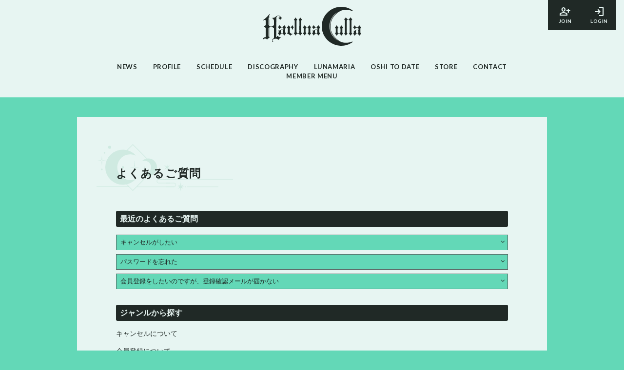

--- FILE ---
content_type: text/html; charset=utf-8
request_url: https://www.harunaluna.jp/help
body_size: 34192
content:
<!DOCTYPE html>
<html lang="ja">
	<head prefix="og: http://ogp.me/ns# fb: http://ogp.me/ns/fb#">
		<!-- Google Tag Manager -->
		
<link rel="preload" as="script" href="https://www.googletagmanager.com/gtm.js?id=GTM-P74567Q">
<script>(function(w,d,s,l,i){w[l]=w[l]||[];w[l].push({'gtm.start':
new Date().getTime(),event:'gtm.js'});var f=d.getElementsByTagName(s)[0],
j=d.createElement(s),dl=l!='dataLayer'?'&l='+l:'';j.async=true;j.src=
'https://www.googletagmanager.com/gtm.js?id='+i+dl;f.parentNode.insertBefore(j,f);
})(window,document,'script','dataLayer','GTM-P74567Q');</script>
		<!-- End Google Tag Manager -->
		<meta http-equiv="X-UA-Compatible" content="IE=edge"/>
		<meta charset="utf-8">
		<title>よくあるご質問 | 春奈るなOFFICIAL SITE</title>
		<meta name="pinterest" content="nopin" description="申し訳ございません。ピンを保存することはお断りしております。" />
		<meta name="description" content="春奈るなオフィシャルサイト。春奈るなの最新ニュースや、ライブ・イベント出演情報、メディア情報などを掲載。">
		<meta name="keywords" content="春奈るな">
		<meta name="viewport" content="width=device-width, initial-scale=1.0, minimum-scale=1.0, maximum-scale=5.0">
		<meta content="authenticity_token" name="csrf-param" />
<meta content="hKBcfcd9ArQSPSMine8WX/5IVaodk0bYgf5chl/0jBs=" name="csrf-token" />
		<link href="/assets/harunalunamc/app/favicon-b6326dc8cb11d0aacb2988cd0c3a02d2.png" rel="shortcut icon" type="image/vnd.microsoft.icon" />
		<link href="/assets/harunalunamc/app/application-774decc90ac1df1686f9c2c1fef7bb2d.css" media="all" rel="stylesheet" type="text/css" />
		  <script async src="https://www.googletagmanager.com/gtag/js?id=G-YP1TWMSSJV"></script>
  <script>
    window.dataLayer = window.dataLayer || [];
    function gtag(){dataLayer.push(arguments);}
    gtag('js', new Date());

    gtag('config', 'G-YP1TWMSSJV');
    gtag('event', 'custom_dimension', {
      'dimension': 'non_member',
      'send_to': 'G-YP1TWMSSJV',
    });
  </script>

		<link rel="apple-touch-icon-precomposed" href="https://www.harunaluna.jp/assets/harunalunamc/app/apple-touch-icon.png" type="image/png" />
		<link rel="apple-touch-icon" href="https://www.harunaluna.jp/assets/harunalunamc/app/apple-touch-icon.png" />
		<meta property="og:site_name" content="春奈るなOFFICIAL SITE">
<meta property="og:locale" content="ja_JP">
<meta name="twitter:card" content="summary_large_image">
<meta name="twitter:domain" content="www.harunaluna.jp">
	<meta name="twitter:site" content="@luna_galaxy">
	<meta name="twitter:creator" content="@luna_galaxy">
	<meta property="fb:app_id" content="1254554045382256">
	<meta property="og:type" content="website">
	<meta property="og:url" content="https://www.harunaluna.jp/help">
	<meta name="twitter:url" content="https://www.harunaluna.jp/help">
	<meta property="og:title" content="よくあるご質問 | 春奈るなOFFICIAL SITE">
	<meta name="twitter:title" content="よくあるご質問 | 春奈るなOFFICIAL SITE">
	<meta property="og:description" content="春奈るなオフィシャルサイト。春奈るなの最新ニュースや、ライブ・イベント出演情報、メディア情報などを掲載。">
	<meta name="twitter:description" content="春奈るなオフィシャルサイト。春奈るなの最新ニュースや、ライブ・イベント出演情報、メディア情報などを掲載。">
		<meta property="og:image" content="https://www.harunaluna.jp/assets/harunalunamc/app/ogp.png">
		<meta name="twitter:image" content="https://www.harunaluna.jp/assets/harunalunamc/app/ogp.png">


		
		
	</head>

	<body id="helps" class="index customize-components">

			<script src="https://www.google.com/recaptcha/api.js" type="text/javascript"></script>
		<!-- Google Tag Manager -->
		
<noscript><iframe src="https://www.googletagmanager.com/ns.html?id=GTM-P74567Q" height="0" width="0" style="display:none;visibility:hidden"></iframe></noscript>
		<!-- End Google Tag Manager -->

		<div id="page-top"></div>

		<header id="header" class="header">
	<div class="header-inner">
		<h1 class="site-logo">
			<a href="/" aria-label="春奈るなOFFICIAL SITE">
				<svg class="logo" xmlns="http://www.w3.org/2000/svg" viewBox="0 0 199.036 79">
	<title>春奈るなOFFICIAL SITE</title>
	<g>
		<path d="M11.623,79.629l-.03-.038-.005-.022-.226-.957-.015-.956-.014-.956.012-.955.023-.953-.023-.954,0-.953-.014-.951.016-.953,0-.95.025-.95-.045-.952.016-.952.023-.952-.036-.951.024-.952-.026-.951.032-.948.641-.524v.452l.036.867-.013.865.022.867-.018.867.007.866.023.863-.026.992-.011.992.013.99,0,.988-.015.99.019.988,0,.987-.018.994,0,.994-.044.992-.013.989-.006.991v.628Zm-.258-23.392v-.91l-.018-.911-.008-.91.025-.908,0-.909,0-.908.012-.907,0-.908v-.906l-.015-.9-.027-.908.026-.907.006-.907,0-.907-.022-.907.113-.938.148-.935.194-.928.158-.719.011.707-.029.873-.017.873-.02.873-.005.871.046.864v.866l.018.864.027.861.023.867-.032.868,0,.866.007.863.033.865.005.865-.03.863v.862l-.029.873.012.876-.024.873-.023.581ZM13.23,34.464l-.728.525-.631.641-.584.685-.563.713-.593.688-.6.687-.632.653-.639.645-.659.624-.66.622-.653.63-.706.572-.674.607-.69.587-.7.57-.728.541-.728.536-.926.638-.4.962.824-.1.817-.261.847-.473.949-.212.919.3.581.609.249.8.045.832L6,49.073l-.015.985L6,51.041l-.024.981-.011.983.03.981,0,.981-.023.979-.548.754-.686.645-.721.6-.777.528-.805.49-.069.13.054.161.838.444.782.538.726.612.649.694.58.752-.011.95-.008.95.016.948-.006.946.031.947L6,67.981l-.011.945-.01.946L6,70.815l-.014.943.006.946.022.945-.036.945-.013.944.029.945-.013.944.03.944-.028.944-.007.945-.265.3-.869.053L4,80.842l-.828.258-.762.414-.7.514-.63.576-.5.695-.313.8-.234.822L0,85.77l.09.737.234.708.146.1L.509,87.3l.111-.17-.07-.555.184-.987.534-.856.829-.585L3,83.791l.948-.243.981-.06.021,0-.021.016.868.077.835.241.76.422.633.6.494.717.141.085h0v.016l.159-.087.524-.776.4-.474.213-.234.711-.614.686-.492.079-.052.133-.079.682-.387.347-.157.519-.206.491-.19.39-.13.107-.137.012-.013,0-.021v-.129L14,81.323l-.661-.258-.278-.12-.116-.077,0-.437.029-.994.015-.992,0-.99.03-.991L13,75.473l.023-.989.023-.994.01-.994-.023-.992,0-.99.031-.992-.013-.99,0-.988.007-.867-.035-.866.015-.866L13,64.082l.008-.872.009-.871.016-.87-.007-.3.533-.3.83-.352.864-.246.883-.17.9-.051.9.062.876.2.848.292.833.335.77.461.721.535.691.593-.035.918.035.914v.913l-.025.91.026.912-.012.91.015.91v.911l-.033.908.03.908-.039.91-.005.91.043.91,0,.909-.04.91.011.909-.01.909.025.91.006.91L22.656,80l-.034.412L22.6,81.4l-.168.97-.54.781-.074.042-.805.535-.737.622-.636.726-.492.83-.319.91-.124.959.094.831.357.755.585.7v.012l.534.182.011.01.9-.865-.236-.637-.622-.274-.789.429-.171-1,.142-.905.4-.824.6-.692.746-.533.828-.4.849-.3.872-.237.892-.149.9-.072.906,0,.981.071.964.177.926.321.862.466.8.576.743.646.133.033.115-.069.561-.8.58-.784.614-.757.665-.714.736-.638.8-.56.875-.426.294-.3-.52-.19-.973-.11-.963-.167-.949-.233-.882-.281L32,79.726l-.8-.463-.729-.568-.652-.657-.129-.065-.119.082-.461.736-.489.718-.592.638-.7.511-.725.334.106-.205.231-.907.117-.928.088-.932.056-.934.1-.933.02-.939.031-.939.007-.938L27.4,72.4l.033-.936-.009-.939-.008-.94.019-.94-.006-.941-.014-.942,0-.941.039-.942-.007-.942L27.432,63l-.012-.941-.032-.941,0-.94,0-.94.02-.939,0-.946.012-.945.022-.944-.023-.942.01-.944.015-.942.019-.941,0-.943,0-.94.044-.939.011-.942-.012-.941.043-.941-.022-.941.01-.942.019-.94.019-.94v-.941l.146-1.027.4-.953.667-.8.655-.488.749-.325.794-.189.814-.062.905.137.841.365.573.657.247.833-.276.863-.663.623-.836.378-.891.211-.126.154-.014.06.128.16.816.314.691.535.618.622.444.759.363.8.354,1.216.146.149L35.3,46.2l.363-1.018.413-.743.47-.709.567-.636.667-.529,1.092-.651L39,41.775l-.02-.1L38.9,41.5l-.77-.378-.688-.516-.618-.6-.636-.681-.618-.694-.694-.613-.684-.489-.763-.354-.806-.245-.841-.039-.9.043-.889.158-.865.257-.833.342-.773.469-.765.577-.788.546-.752.591-.781.549-.048,0-.787.349-.808.3-.839.214-.858.12-.859.123-.865.064-.866.013-.145.17.118.182.84.212.751.438.65.576.543.676.5.692.371.769.28.8.214.828.014.855,0,.881.023.881.012.88-.018.877,0,.879-.014.878.017.876-.017.878-.009.875.007.023-.654.812-.7.775-.825.636-.811.48-.879.341-.907.246-.933.134-.94-.072-.92-.193-.882-.331-.832-.441-.436-.343.009-.625.016-.871V55.42l.01-.87L13,53.684l0-.869.012-.868-.013-.867.015-.865,0-.871-.028-.87L13,47.6l-.034-.867.012-.862-.048-.861,0-.861L12.9,43.3l0-.872.043-.871.018-.87.02-.869-.013-.868-.006-.868,0-.866-.011-.6.172-.324.606-.718L14.377,35l.476-.688-.814-.2Z" transform="translate(0 -19.082)"/>
		<path d="M332.537,100.378l-.354.72-.44.658-.549.569-.051.142.079.129.733.429.7.474.617.577.48.636.407.689.379.712.136.1.141-.092.47-.773.53-.733.59-.686.677-.6.751-.505.834-.341.886-.156.869.139.8.364.709.521.636.607.551.687.5.724.451.758.14.093v-.02l.142-.074.393-.722.448-.687.493-.651.6-.576.682-.482.729-.412.087-.126-.065-.134-.549-.57-.447-.655-.345-.727-.218-.773-.073-.8,0-.9.008-.9v-.9l0-.9-.013-.9,0-.9.03-.859.092-.854.228-.822.537-.743.721-.573.07-.141-.069-.142-.7-.492-.638-.566-.6-.612-.52-.675-.488-.7-.4-.755-.146-.09v.012l-.138.081-.5.888-.587.832-.663.773-.742.7-.816.608-.075.138.082.129.732.572.525.76.225.821.076.855.012.861,0,.9-.008.9,0,.9v.9l.013.9-.013.9-.152,1.093-.509.977-.606.493-.73.294-.783.1-.859-.105-.813-.3-.678-.527-.5-.958-.15-1.07-.007-.9v-.9l0-.9.005-.9-.013-.9.011-.9.007-.86.1-.854.234-.82.531-.75.724-.574.08-.135-.078-.136-.684-.507-.643-.557-.578-.625-.521-.671-.481-.7-.4-.754-.147-.08v-.007l-.137.089-.429.74-.469.715-.532.668-.585.622-.643.562-.684.511-.08.13.081.13.729.574.537.752.227.824.088.855.031.862-.015.9.013.9v.9l-.011.9.008.9,0,.9-.082.8Z" transform="translate(-185.28 -47.775)"/>
		<path d="M419.851,98.217l0-.063.022-1.045.232-1.017.543-.88.777-.5.916-.161.734.094.816.56.555.823.312.946.147.986.04.991-.006.016-.1.928-.248.9-.467.8-.759.527-.915.156-.653-.1-.768-.5-.531-.752-.361-.851-.207-.906-.086-.921-.155.007Zm7.06-12.753-.457.781-.529.735-.607.671-.675.6-.746.512-.831.353-.89.142-.869-.136-.8-.366-.712-.517-.63-.613-.555-.684-.5-.726-.448-.76-.146-.073,0-.013-.145.089-.388.725-.445.688-.492.653-.609.573-.689.471-.726.417-.074.137.063.135.907.719.8.835.259.322.51.815.446.857.4.81.139.088v0l.135-.093.447-.766.508-.726.584-.667.634-.617.726-.5.8-.375.871-.138.855.119.818.28.683.524.492.963.158,1.069,0,1.04,0,1.04-.118.369-.074.01-.125-.024-.623-.586-.753-.4-.83-.2-.846.009-.864.173-.8.37-.745.48-.879.571-.961.408-1.026.167-1.058-.137-.152.055-.026.16.259.762.146.792.029.805-.05,1.039-.228,1.016-.474.92-.737.721-.067.13.063.137.661.452.6.533.551.578.424.657.4.677.374.695.142.078h0l.134-.077.472-.711.519-.677.6-.61.652-.548.73-.437.8-.3,1.04-.134,1.044.136.921.376.8.582.717.692.616.784.538.841.148.074.136-.085.41-.7.435-.685.508-.629.594-.593.656-.525.7-.474.082-.133-.074-.143-.787-.632-.535-.852h-.008l-.228-.859-.1-.887-.012-.895-.009-.9.008-.9v-.9l-.014-.9.005-.9,0-.9.092-.8.2-.777.345-.727.446-.657.557-.562.052-.141-.076-.133-.737-.422-.7-.481-.615-.579-.489-.628-.4-.7-.382-.711-.137-.1Z" transform="translate(-231.611 -47.767)"/>
		<path d="M388.418,54.158l.327-.734.444-.658.553-.567.065-.134-.081-.136-.737-.4-.686-.476-.612-.571-.488-.657-.434-.7-.39-.723-.148-.1v0l-.146.095-.45.758-.483.738-.564.677-.643.6-.711.515-.794.374-.868.15-.888-.16-.831-.349-.739-.52-.7-.577-.587-.689-.54-.727-.471-.774-.126-.1-.136.094-.391.7-.411.688-.474.636-.6.6-.71.464-.733.429-.1.129.078.133.553.568.432.665.358.72.2.778.079.8v.951l.013.951-.013.95.025.947-.007.949-.012.948.011.946,0,.948.005.945-.021.945.013.947-.01.947,0,.947.015.946-.02.947v.946l.024.946-.026.946.015.946-.006.945-.015.945.008.945,0,.946-.007.863-.113.852-.222.823-.537.747-.724.577-.077.135.081.126.676.521.645.557.578.628.548.655.453.725.439.734.137.1.15-.1.4-.754.481-.7.52-.671.565-.638.654-.545.683-.507.081-.135-.073-.149-.729-.565-.53-.749-.237-.818-.081-.855-.037-.859,0-.951-.01-.951.026-.95-.028-.947.005-.949v-.948l-.008-.947.006-.948.01-.945.005-.945,0-.948-.007-.947.01-.947.014-.946-.017-.947-.017-.946.026-.946v-.946l-.027-.946.013-.945-.018-.944.032-.945,0-.947.158-1.064.479-.968.683-.525.817-.284.856-.1.783.076.73.3.595.5.525.966.143,1.095v.951l.025.951-.006.95-.02.947,0,.949.017.948-.017.946.018.948v.945l-.013.945.01.947.007.947-.031.947.01.946.01.947-.012.946,0,.946.032.946v.946l-.017.945-.005.945.019.945-.022.946-.01.86-.066.855-.218.824-.537.751-.73.572-.074.135.082.119.811.618.723.717.682.756.585.834.5.889.133.1v.005l.137-.106.428-.739.456-.722.527-.671.605-.6.631-.574.7-.487.051-.144-.058-.135L389,80.783l-.532-.746-.251-.818-.076-.857-.022-.859.014-.951L388.1,75.6l.033-.95-.024-.947,0-.949-.012-.948.019-.947,0-.948,0-.945-.009-.945v-.948l-.013-.947.006-.947v-.946l.009-.947v-.946L388.1,61.4l.028-.946-.015-.946,0-.945v-.944l.016-.945,0-.947.065-.8Z" transform="translate(-208.777 -27.029)"/>
		<path d="M199.958,100.679l-.524-.758-.244-.818-.094-.855-.012-.862,0-.9-.014-.9v-.9l.007-.9-.01-.9.007-.9.085-.8.209-.774.344-.727.453-.65.548-.569.051-.142-.077-.133-.744-.411-.687-.5-.629-.565-.473-.642-.4-.7-.387-.706-.137-.09-.134.09-.469.775-.542.725-.593.682-.672.605-.755.5-.826.363-.89.134-.866-.141-.8-.366-.721-.5-.63-.614-.567-.675-.5-.729-.441-.764L187.7,84.6v0l-.144.09-.394.721-.429.7-.513.636-.605.572-.675.491-.726.419-.081.12.044.146.563.555.435.663.343.727.233.769.073.8-.009.9.006.9-.006.9.012.9v.9l-.016.9-.016.859-.092.855-.225.824-.528.754-.733.562-.066.138.066.137.7.492.644.561.582.625.529.668.473.711.419.745.137.1v-.01l.143-.088.5-.886.582-.835.666-.769.737-.7.814-.611.067-.137-.071-.133-.729-.573-.523-.758-.219-.819-.074-.854-.032-.86.019-.9-.018-.9.008-.9v-.9l.008-.9-.009-.9.152-1.1.514-.977.61-.489.729-.3.782-.09.859.094.811.3.675.526.508.954.153,1.07.011.9,0,.9-.011.9v.9l0,.9.014.9-.039.859-.095.854-.224.822-.529.753-.726.573-.077.134.072.139.691.5.641.56.574.629.533.662.464.714.4.752.15.094v-.018l.137-.081.425-.742.47-.714.527-.672.6-.608.636-.567.684-.51.078-.133-.077-.138Z" transform="translate(-103.022 -47.331)"/>
		<path d="M124.032,88.11l-.6-.624-.478-.725-.434-1-.443-1-.146-.092-.147.088-.4.773-.455.745-.543.681-.631.6-.75.432-.85.147-.99-.2-.827-.586-.67-.762-.531-.866-.458-.91-.149-.085v0l-.139.087-.408.8-.435.784-.508.737-.579.682-.672.586-.785.419-.106.127.058.156.638.61.493.732.344.811.211.857L112.7,93l-.007.907-.006.907.006.909v.91l.008.91-.116.958-.263.929-.384.89-.333.668-.429.605-.041.155.126.107.859.209.834.3.822.331.79.4.741.406.706.462.661.52.622.565.533.648.115.056.016.006.115-.03.671-.615.69-.591.715-.559.735-.522.806-.461.835-.406.1-.182-.161-.124-.991-.054-.982-.118-.842-.3-.774-.447-.714-.54-.657-.608-.617-.652-.075-.192-.009-.9.018-.907,0-.9-.013-.907V93.915l.016-.908-.018-.91.009-.91.106-1.018.455-.9.937-.349.849.233.693.552.533.711.447.769L121.2,92l.361.987.324,1,.158.119.145-.126.281-1.014.353-.991.34-.854.427-.814.508-.763.64-.654.067-.131-.077-.129Z" transform="translate(-62.046 -47.375)"/>
		<path d="M85.033,100.881l-.537-.85,0,0-.223-.859-.107-.885-.022-.895-.007-.9,0-.9,0-.9,0-.9,0-.9,0-.9.155-1.14.437-1.066.06-.061.46-.626.571-.526.034-.219-.036-.034-.079-.109-.735-.426-.694-.487-.629-.566-.472-.644-.409-.688-.368-.718-.142-.092,0,0-.135.09-.467.775-.528.736-.612.666-.672.6-.743.517-.831.355-.891.122-.867-.126-.794-.373-.713-.512-.635-.607-.557-.681-.507-.721-.437-.766-.149-.088-.136.1-.409.713-.427.7-.5.646-.612.566L70,87.8l-.729.414-.094.127.071.146.911.711.792.837.259.323.513.811.435.862.42.8.137.084.148-.075.44-.769.514-.721.559-.687.648-.6.726-.506.8-.378.872-.129.857.1.812.295.677.523.5.957L80.438,92l-.009,1.04,0,1.04-.108.367-.073.022-.133-.027-.618-.588-.754-.395-.826-.213-.847,0-.86.193-.808.356-.737.493-.891.549-.955.42-1.025.156-1.056-.132-.156.062-.02.16.263.762.126.795.05.8-.071,1.037L70.693,99.9l-.458.926-.744.712-.077.139.077.14.663.449.6.529.537.59.439.646.395.68.377.693.139.09,0-.006.139-.078.462-.718.529-.669.582-.624.668-.53.723-.448.8-.29,1.04-.13,1.043.13.92.377.807.579.72.689.607.79.557.83.135.077.144-.076.4-.712.445-.679.491-.644.6-.589.666-.512.695-.476.074-.135-.07-.139ZM80.1,99.116l-.24.9-.49.784-.754.521-.908.173-.659-.086-.756-.523-.547-.741-.335-.861-.208-.9-.1-.914-.163,0,.161-.032,0-.063.034-1.045.236-1.014.532-.887.778-.5.919-.147.736.085.82.559.55.828L80,96.2l.153.985.031.99.008.017Z" transform="translate(-38.707 -47.328)"/>
		<path d="M241.559,100.891l-.533-.853,0,0-.233-.855-.1-.886-.022-.895v-.9l0-.9.014-.9,0-.9-.006-.9.009-.9.14-1.143.452-1.06.062-.059.456-.628.575-.52.023-.227-.023-.039-.089-.106-.732-.431-.694-.485-.621-.572-.47-.642-.412-.688-.383-.707-.136-.08-.14.075-.462.779-.534.731-.6.675-.674.6-.746.514-.835.344-.888.146-.868-.138-.794-.374-.716-.509-.633-.609-.558-.681-.5-.727-.444-.761-.148-.076v0l-.142.086-.393.722-.444.689-.5.645-.61.567-.676.489-.723.423-.079.126.064.132.9.726.788.84.269.315.519.809.43.865.411.806.139.077v.007l.147-.079.443-.768.506-.727.564-.684.653-.6.718-.516.8-.365.87-.145.857.114.812.293.673.528.5.954.163,1.068v1.04l0,1.04-.116.373-.076.017-.135-.028-.617-.588-.752-.4-.829-.2-.845-.007-.857.194-.8.361-.744.479-.889.555-.958.409-1.024.167-1.059-.128-.158.048-.018.164.249.765.143.791.06.8-.066,1.039-.244,1.01-.454.929-.75.706-.078.142.081.137.65.466.612.514.535.592.428.652.407.673.372.7.144.076,0,0,.141-.075.456-.721.53-.669.6-.61.656-.543.729-.436.8-.3,1.038-.136,1.042.137.915.383.822.557.708.7.607.79.556.83.139.085.13-.093.413-.7.446-.678.486-.648.6-.585.659-.522.7-.463.074-.141-.074-.139Zm-4.934-1.765-.247.9-.477.792-.753.533-.915.144-.658-.076-.766-.512-.526-.757-.35-.854-.211-.9-.094-.922-.154.011.154-.028.005-.067.018-1.045.248-1.01.523-.89.78-.5.917-.148.731.094.813.556.551.822.325.94.161.985.022.992V98.2Z" transform="translate(-126.295 -47.338)"/>
		<path d="M331.29,70.754l-.849.35-.87.291-.893.214-.879.263-.892.211-.9.164-.894.211-.912.1-.9.169-.915.073-.917.047-.917.01-.917.049-.921-.044-.919-.047h-.922l-.91-.152-.913-.107-.914-.1-.389-.063a21.994,21.994,0,0,1-4.862-1.6l-.754-.38-.808-.5-.783-.44-1.546-.984-.777-.582-.74-.468-.739-.6L302,66.29l-.711-.573L299.9,64.5l-1.327-1.246-2.5-2.725-1.16-1.41-2.056-3.045-.911-1.58-.4-.872-.412-.765-.338-.9-.367-.835-.326-.833-.565-1.754-.232-.882-.6-2.689-.128-.9-.089-.949-.125-.882-.1-3.67.318-3.664.331-1.81.62-2.679.58-1.73.367-.892.279-.84.376-.838.808-1.645.906-1.59,1.53-2.3,1.708-2.168,1.84-2.049,1.316-1.3,1.351-1.229.75-.6.651-.6,1.465-1.117,1.526-1.045,1.541-.984,1.923-1.079a18.766,18.766,0,0,1,5.707-1.827l.9-.183.917-.082.915-.094.917-.084.92-.048.921-.006.918-.01.914.089.917.032.908.132.918.046.908.136.9.2.9.163.891.218.873.284.887.235.869.292.878.27.837.377.892-.365-.173-.949-.787-.506-.776-.521-.793-.494-.805-.475-.815-.457-.824-.442-.826-.437-.859-.37-.861-.364-.855-.377-.877-.324-.865-.358-.89-.289-.893-.277-.9-.247-.918-.183L318.412.9l-.918-.178-.911-.216-.928-.12L314.728.26,313.794.2,312.866.08,311.93.058,311,.007l-.935.025L309.135,0l-.925.067-.924.051-.921.1-.922.073L304.525.4,303.6.5l-.9.227-.912.159-.91.171L300,1.338l-.9.212-.874.3-.894.244-.874.307-.844.385-.856.349L293.9,3.5l-.85.366-.821.426-.816.436-.8.455-.821.429-.8.465-.747.549-.773.509-.759.53L286,8.252l-.758.533-.679.631-.7.607-.708.6-.643.666-.667.641-.623.684-.624.682-.644.666-.557.74-.62.69-.564.735-.488.789-.518.766-.554.744-.473.8-.48.792-.417.828-.422.823-.421.824-.428.822-.363.852-.362.853-.3.877-.31.873-.289.879-.263.888-.253.891-.234.9-.2.9-.178.909-.143.915-.138.915-.12.918-.079.922-.08.922-.071.923-.069.924.016.927.023.926.055.924-.008.928.107.921.1.92.144.914.106.92.134.917.21.9.226.9.2.9.257.889.288.879.289.879.251.893.336.863.36.854.381.844.429.821.4.833.42.824.422.824.485.788.483.789.489.786.562.737.538.752.55.744.563.734.6.705.62.687.584.719.637.672.677.633.635.675.715.59.7.608.7.6.718.586.746.548.737.562.775.507.792.481.8.466.79.482.808.451.822.426.821.427.857.353.825.422.876.3.854.355.879.289.881.282.878.294.892.247.893.246.9.2.911.163.9.207.926.072.914.147.922.085.921.086.922.1.926.026.926-.017.936.007.933-.069.932-.068.936-.026.926-.133.93-.093.919-.172.928-.119.914-.2.912-.208.9-.238.892-.28.9-.243.873-.338.894-.274.871-.341.877-.327.833-.429.849-.391.829-.431.824-.44.831-.429.808-.471.78-.516.8-.486.739-.574.227-.911-.911-.353Zm-27.554-1.883-.786-.478-.792-.467-.8-.459-.74-.548-.749-.533-.732-.557-.72-.572-.7-.6-.678-.622-.675-.624-.65-.651-.652-.649-.623-.677-.567-.725-.571-.721-.56-.729-.522-.758-.518-.759-.492-.777-.492-.777-.485-.783-.394-.833-.4-.83-.389-.834-.388-.835-.278-.879-.311-.865-.292-.872-.32-.865-.248-.887-.164-.907-.191-.9-.148-.908-.193-.9-.107-.915-.063-.919-.059-.918-.016-.92-.036-.919-.022-.921.1-.918.058-.918.027-.922.137-.911.112-.914.2-.9.189-.9.186-.9.277-.878.276-.877.263-.881.31-.866.357-.848.326-.861.372-.842.418-.82.409-.825.5-.775.475-.787.487-.78.5-.77.515-.762.577-.718.58-.714.562-.73.616-.685.626-.675.665-.637.689-.61.664-.637.71-.587.7-.592.747-.538.77-.5.746-.539.759-.522.817-.426.786-.48.116-.062-.99.67-1.508,1.151-.666.607-.747.6-.7.625L297.2,15.68l-1.891,2.1-1.75,2.223-1.568,2.355-.937,1.645-.421.84-.81,1.748-.285.854-.365.888-.607,1.815-.636,2.743-.343,1.884-.263,2.793-.063.98.05,2.81.056.972.127.9.089.95.137.959.615,2.746.246.933.578,1.8.346.887.365.829.355.931.426.8.411.888.947,1.644,1.015,1.568,1.095,1.556,1.2,1.459,2.541,2.766.679.655,2.116,1.872L302.9,68.23l.753.478.439.328Z" transform="translate(-151.38)"/>
		<path d="M158.7,81.3l-.436-.659-.516-1.194-.13-1.094.006-.594-.017-.948-.009-.947.012-.948.007-.947-.013-.948.017-.945-.007-.946-.013-.949.029-.947-.023-.948.022-.949-.014-.948.007-.95-.018-.952.013-.952v0l0-.874-.008-.876L157.6,60.9l-.012-.876,0-.877-.005-.879.02-.879.022-.86.089-.856.231-.823.537-.749.726-.575.064-.135-.056-.144-.705-.483-.625-.582-.6-.612-.524-.673-.487-.7-.4-.754-.148-.081-.135.089-.419.743-.454.722-.532.665-.584.619-.65.548-.68.509-.059.14.072.121.707.6.533.745.245.816.1.853.011.862,0,.86-.006.859.014.861-.025.862.021.863.009,1.013-.048.811.008.925v.926l0,.925-.028.926-.007.926.018.926-.011.924.016.924-.008.928.015.926-.022.927.019.928,0,.927.01.929-.025.931,0,.93-.163,1.092-.492.988-.166.179-.972.51-1.084.19L149.9,81.1l-.968-.5-.159-.182-.515-.972-.17-1.094.01-.925,0-.925V73.723l0-.927-.015-.926.027-.926-.027-.924.022-.925-.02-.927,0-.926-.013-.927.022-.928,0-.927-.012-.929.014-.7-.051-1.133h0l0-.86V59.98l0-.861.008-.862,0-.862.01-.859.1-.855.236-.82.532-.75.721-.58.07-.13-.068-.132-.688-.5-.635-.567-.589-.615-.524-.67-.461-.717-.4-.75-.148-.083-.141.085-.424.743-.478.708-.524.673-.592.616-.641.563-.684.511-.067.134.07.133.726.575.536.75.229.822.095.855.028.862-.011.874.009.876-.008.877,0,.875,0,.877.007.879,0,.876-.006,0,0,.948.01.947,0,.948-.015.947.021.948-.005.946-.026.945.017.949,0,.947-.014.948.019.95,0,.948-.011.95V76.8l.005.952v.594l-.157,1.148-.468,1.154-.463.643-.54.577-.041.135.066.127.719.429.688.473.6.573.617.8.342.623.326.637.155.092.012,0,.027-.013v0l.147-.075.489-.85.561-.8.574-.632.645-.561.726-.447.774-.346.834-.141.835.142.787.322.706.478.642.56.586.622.561.8.482.853.151.077h0l.027.012.012-.009.155-.085.309-.646.354-.618.628-.79.6-.581.677-.489.73-.412.084-.122-.059-.134Z" transform="translate(-79.821 -27.619)"/>
	</g>
</svg>
</a>		</h1>
		<div class="hidden-xs hidden-sm">
			<div class="auth-menu-wrapp">
	<ul class="list-unstyled auth-menu-list">
			<li>
				<a href="/signup">
					<span class="material-symbols-outlined">person_add</span>
					JOIN
</a>			</li>
			<li>
				<a href="/signin">
					<span class="material-symbols-outlined">login</span>
					LOGIN
</a>			</li>
	</ul>
</div>
		</div>
		<nav class="nav">
			<div class="nav-wrapper">
				<div class="nav-official">
					<ol class="header-menu-list official-menu-list list-unstyled" itemscope="itemscope" itemtype="http://www.schema.org/SiteNavigationElement">
	<li itemprop="name" class="official-menu-item">
		<a href="/contents/news">NEWS</a>
	</li>
	<li itemprop="name" class="official-menu-item">
		<a href="/profiles">PROFILE</a>
	</li>
	<li itemprop="name" class="official-menu-item visible-xs">
		<a href="/vertical_calendar">SCHEDULE</a>
	</li>
	<li itemprop="name" class="official-menu-item hidden-xs">
		<a href="/calendar">SCHEDULE</a>
	</li>
			<li itemprop="name" class="official-menu-item">
			<a href="/discography" itemprop="url" target="_blank">DISCOGRAPHY</a>
		</li>
		<li itemprop="name" class="official-menu-item">
			<a href="https://form.suncelmo.co.jp/dress/luna/" itemprop="url" rel="noreferrer" target="_blank">LUNAMARIA</a>
		</li>
		<li itemprop="name" class="official-menu-item">
			<a href="https://rearare.official.ec/categories/7074117" itemprop="url" rel="noreferrer" target="_blank">OSHI TO DATE</a>
		</li>

	<li itemprop="name" class="official-menu-item">
		<a href="/products">STORE</a>
	</li>
	<li itemprop="name" class="official-menu-item">
		<a href="/support">CONTACT</a>
	</li>
	<button class="official-menu-item fc-menu-trigger js-menuPulldown hidden-xs hidden-sm">
		MEMBER MENU
	</button>
</ol>
				</div>
				<div class="nav-fc">
					<h2 class="site-logo visible-xs visible-sm">
						<svg class="logo" xmlns="http://www.w3.org/2000/svg" viewBox="0 0 199.036 79">
	<title>春奈るなOFFICIAL SITE</title>
	<g>
		<path d="M11.623,79.629l-.03-.038-.005-.022-.226-.957-.015-.956-.014-.956.012-.955.023-.953-.023-.954,0-.953-.014-.951.016-.953,0-.95.025-.95-.045-.952.016-.952.023-.952-.036-.951.024-.952-.026-.951.032-.948.641-.524v.452l.036.867-.013.865.022.867-.018.867.007.866.023.863-.026.992-.011.992.013.99,0,.988-.015.99.019.988,0,.987-.018.994,0,.994-.044.992-.013.989-.006.991v.628Zm-.258-23.392v-.91l-.018-.911-.008-.91.025-.908,0-.909,0-.908.012-.907,0-.908v-.906l-.015-.9-.027-.908.026-.907.006-.907,0-.907-.022-.907.113-.938.148-.935.194-.928.158-.719.011.707-.029.873-.017.873-.02.873-.005.871.046.864v.866l.018.864.027.861.023.867-.032.868,0,.866.007.863.033.865.005.865-.03.863v.862l-.029.873.012.876-.024.873-.023.581ZM13.23,34.464l-.728.525-.631.641-.584.685-.563.713-.593.688-.6.687-.632.653-.639.645-.659.624-.66.622-.653.63-.706.572-.674.607-.69.587-.7.57-.728.541-.728.536-.926.638-.4.962.824-.1.817-.261.847-.473.949-.212.919.3.581.609.249.8.045.832L6,49.073l-.015.985L6,51.041l-.024.981-.011.983.03.981,0,.981-.023.979-.548.754-.686.645-.721.6-.777.528-.805.49-.069.13.054.161.838.444.782.538.726.612.649.694.58.752-.011.95-.008.95.016.948-.006.946.031.947L6,67.981l-.011.945-.01.946L6,70.815l-.014.943.006.946.022.945-.036.945-.013.944.029.945-.013.944.03.944-.028.944-.007.945-.265.3-.869.053L4,80.842l-.828.258-.762.414-.7.514-.63.576-.5.695-.313.8-.234.822L0,85.77l.09.737.234.708.146.1L.509,87.3l.111-.17-.07-.555.184-.987.534-.856.829-.585L3,83.791l.948-.243.981-.06.021,0-.021.016.868.077.835.241.76.422.633.6.494.717.141.085h0v.016l.159-.087.524-.776.4-.474.213-.234.711-.614.686-.492.079-.052.133-.079.682-.387.347-.157.519-.206.491-.19.39-.13.107-.137.012-.013,0-.021v-.129L14,81.323l-.661-.258-.278-.12-.116-.077,0-.437.029-.994.015-.992,0-.99.03-.991L13,75.473l.023-.989.023-.994.01-.994-.023-.992,0-.99.031-.992-.013-.99,0-.988.007-.867-.035-.866.015-.866L13,64.082l.008-.872.009-.871.016-.87-.007-.3.533-.3.83-.352.864-.246.883-.17.9-.051.9.062.876.2.848.292.833.335.77.461.721.535.691.593-.035.918.035.914v.913l-.025.91.026.912-.012.91.015.91v.911l-.033.908.03.908-.039.91-.005.91.043.91,0,.909-.04.91.011.909-.01.909.025.91.006.91L22.656,80l-.034.412L22.6,81.4l-.168.97-.54.781-.074.042-.805.535-.737.622-.636.726-.492.83-.319.91-.124.959.094.831.357.755.585.7v.012l.534.182.011.01.9-.865-.236-.637-.622-.274-.789.429-.171-1,.142-.905.4-.824.6-.692.746-.533.828-.4.849-.3.872-.237.892-.149.9-.072.906,0,.981.071.964.177.926.321.862.466.8.576.743.646.133.033.115-.069.561-.8.58-.784.614-.757.665-.714.736-.638.8-.56.875-.426.294-.3-.52-.19-.973-.11-.963-.167-.949-.233-.882-.281L32,79.726l-.8-.463-.729-.568-.652-.657-.129-.065-.119.082-.461.736-.489.718-.592.638-.7.511-.725.334.106-.205.231-.907.117-.928.088-.932.056-.934.1-.933.02-.939.031-.939.007-.938L27.4,72.4l.033-.936-.009-.939-.008-.94.019-.94-.006-.941-.014-.942,0-.941.039-.942-.007-.942L27.432,63l-.012-.941-.032-.941,0-.94,0-.94.02-.939,0-.946.012-.945.022-.944-.023-.942.01-.944.015-.942.019-.941,0-.943,0-.94.044-.939.011-.942-.012-.941.043-.941-.022-.941.01-.942.019-.94.019-.94v-.941l.146-1.027.4-.953.667-.8.655-.488.749-.325.794-.189.814-.062.905.137.841.365.573.657.247.833-.276.863-.663.623-.836.378-.891.211-.126.154-.014.06.128.16.816.314.691.535.618.622.444.759.363.8.354,1.216.146.149L35.3,46.2l.363-1.018.413-.743.47-.709.567-.636.667-.529,1.092-.651L39,41.775l-.02-.1L38.9,41.5l-.77-.378-.688-.516-.618-.6-.636-.681-.618-.694-.694-.613-.684-.489-.763-.354-.806-.245-.841-.039-.9.043-.889.158-.865.257-.833.342-.773.469-.765.577-.788.546-.752.591-.781.549-.048,0-.787.349-.808.3-.839.214-.858.12-.859.123-.865.064-.866.013-.145.17.118.182.84.212.751.438.65.576.543.676.5.692.371.769.28.8.214.828.014.855,0,.881.023.881.012.88-.018.877,0,.879-.014.878.017.876-.017.878-.009.875.007.023-.654.812-.7.775-.825.636-.811.48-.879.341-.907.246-.933.134-.94-.072-.92-.193-.882-.331-.832-.441-.436-.343.009-.625.016-.871V55.42l.01-.87L13,53.684l0-.869.012-.868-.013-.867.015-.865,0-.871-.028-.87L13,47.6l-.034-.867.012-.862-.048-.861,0-.861L12.9,43.3l0-.872.043-.871.018-.87.02-.869-.013-.868-.006-.868,0-.866-.011-.6.172-.324.606-.718L14.377,35l.476-.688-.814-.2Z" transform="translate(0 -19.082)"/>
		<path d="M332.537,100.378l-.354.72-.44.658-.549.569-.051.142.079.129.733.429.7.474.617.577.48.636.407.689.379.712.136.1.141-.092.47-.773.53-.733.59-.686.677-.6.751-.505.834-.341.886-.156.869.139.8.364.709.521.636.607.551.687.5.724.451.758.14.093v-.02l.142-.074.393-.722.448-.687.493-.651.6-.576.682-.482.729-.412.087-.126-.065-.134-.549-.57-.447-.655-.345-.727-.218-.773-.073-.8,0-.9.008-.9v-.9l0-.9-.013-.9,0-.9.03-.859.092-.854.228-.822.537-.743.721-.573.07-.141-.069-.142-.7-.492-.638-.566-.6-.612-.52-.675-.488-.7-.4-.755-.146-.09v.012l-.138.081-.5.888-.587.832-.663.773-.742.7-.816.608-.075.138.082.129.732.572.525.76.225.821.076.855.012.861,0,.9-.008.9,0,.9v.9l.013.9-.013.9-.152,1.093-.509.977-.606.493-.73.294-.783.1-.859-.105-.813-.3-.678-.527-.5-.958-.15-1.07-.007-.9v-.9l0-.9.005-.9-.013-.9.011-.9.007-.86.1-.854.234-.82.531-.75.724-.574.08-.135-.078-.136-.684-.507-.643-.557-.578-.625-.521-.671-.481-.7-.4-.754-.147-.08v-.007l-.137.089-.429.74-.469.715-.532.668-.585.622-.643.562-.684.511-.08.13.081.13.729.574.537.752.227.824.088.855.031.862-.015.9.013.9v.9l-.011.9.008.9,0,.9-.082.8Z" transform="translate(-185.28 -47.775)"/>
		<path d="M419.851,98.217l0-.063.022-1.045.232-1.017.543-.88.777-.5.916-.161.734.094.816.56.555.823.312.946.147.986.04.991-.006.016-.1.928-.248.9-.467.8-.759.527-.915.156-.653-.1-.768-.5-.531-.752-.361-.851-.207-.906-.086-.921-.155.007Zm7.06-12.753-.457.781-.529.735-.607.671-.675.6-.746.512-.831.353-.89.142-.869-.136-.8-.366-.712-.517-.63-.613-.555-.684-.5-.726-.448-.76-.146-.073,0-.013-.145.089-.388.725-.445.688-.492.653-.609.573-.689.471-.726.417-.074.137.063.135.907.719.8.835.259.322.51.815.446.857.4.81.139.088v0l.135-.093.447-.766.508-.726.584-.667.634-.617.726-.5.8-.375.871-.138.855.119.818.28.683.524.492.963.158,1.069,0,1.04,0,1.04-.118.369-.074.01-.125-.024-.623-.586-.753-.4-.83-.2-.846.009-.864.173-.8.37-.745.48-.879.571-.961.408-1.026.167-1.058-.137-.152.055-.026.16.259.762.146.792.029.805-.05,1.039-.228,1.016-.474.92-.737.721-.067.13.063.137.661.452.6.533.551.578.424.657.4.677.374.695.142.078h0l.134-.077.472-.711.519-.677.6-.61.652-.548.73-.437.8-.3,1.04-.134,1.044.136.921.376.8.582.717.692.616.784.538.841.148.074.136-.085.41-.7.435-.685.508-.629.594-.593.656-.525.7-.474.082-.133-.074-.143-.787-.632-.535-.852h-.008l-.228-.859-.1-.887-.012-.895-.009-.9.008-.9v-.9l-.014-.9.005-.9,0-.9.092-.8.2-.777.345-.727.446-.657.557-.562.052-.141-.076-.133-.737-.422-.7-.481-.615-.579-.489-.628-.4-.7-.382-.711-.137-.1Z" transform="translate(-231.611 -47.767)"/>
		<path d="M388.418,54.158l.327-.734.444-.658.553-.567.065-.134-.081-.136-.737-.4-.686-.476-.612-.571-.488-.657-.434-.7-.39-.723-.148-.1v0l-.146.095-.45.758-.483.738-.564.677-.643.6-.711.515-.794.374-.868.15-.888-.16-.831-.349-.739-.52-.7-.577-.587-.689-.54-.727-.471-.774-.126-.1-.136.094-.391.7-.411.688-.474.636-.6.6-.71.464-.733.429-.1.129.078.133.553.568.432.665.358.72.2.778.079.8v.951l.013.951-.013.95.025.947-.007.949-.012.948.011.946,0,.948.005.945-.021.945.013.947-.01.947,0,.947.015.946-.02.947v.946l.024.946-.026.946.015.946-.006.945-.015.945.008.945,0,.946-.007.863-.113.852-.222.823-.537.747-.724.577-.077.135.081.126.676.521.645.557.578.628.548.655.453.725.439.734.137.1.15-.1.4-.754.481-.7.52-.671.565-.638.654-.545.683-.507.081-.135-.073-.149-.729-.565-.53-.749-.237-.818-.081-.855-.037-.859,0-.951-.01-.951.026-.95-.028-.947.005-.949v-.948l-.008-.947.006-.948.01-.945.005-.945,0-.948-.007-.947.01-.947.014-.946-.017-.947-.017-.946.026-.946v-.946l-.027-.946.013-.945-.018-.944.032-.945,0-.947.158-1.064.479-.968.683-.525.817-.284.856-.1.783.076.73.3.595.5.525.966.143,1.095v.951l.025.951-.006.95-.02.947,0,.949.017.948-.017.946.018.948v.945l-.013.945.01.947.007.947-.031.947.01.946.01.947-.012.946,0,.946.032.946v.946l-.017.945-.005.945.019.945-.022.946-.01.86-.066.855-.218.824-.537.751-.73.572-.074.135.082.119.811.618.723.717.682.756.585.834.5.889.133.1v.005l.137-.106.428-.739.456-.722.527-.671.605-.6.631-.574.7-.487.051-.144-.058-.135L389,80.783l-.532-.746-.251-.818-.076-.857-.022-.859.014-.951L388.1,75.6l.033-.95-.024-.947,0-.949-.012-.948.019-.947,0-.948,0-.945-.009-.945v-.948l-.013-.947.006-.947v-.946l.009-.947v-.946L388.1,61.4l.028-.946-.015-.946,0-.945v-.944l.016-.945,0-.947.065-.8Z" transform="translate(-208.777 -27.029)"/>
		<path d="M199.958,100.679l-.524-.758-.244-.818-.094-.855-.012-.862,0-.9-.014-.9v-.9l.007-.9-.01-.9.007-.9.085-.8.209-.774.344-.727.453-.65.548-.569.051-.142-.077-.133-.744-.411-.687-.5-.629-.565-.473-.642-.4-.7-.387-.706-.137-.09-.134.09-.469.775-.542.725-.593.682-.672.605-.755.5-.826.363-.89.134-.866-.141-.8-.366-.721-.5-.63-.614-.567-.675-.5-.729-.441-.764L187.7,84.6v0l-.144.09-.394.721-.429.7-.513.636-.605.572-.675.491-.726.419-.081.12.044.146.563.555.435.663.343.727.233.769.073.8-.009.9.006.9-.006.9.012.9v.9l-.016.9-.016.859-.092.855-.225.824-.528.754-.733.562-.066.138.066.137.7.492.644.561.582.625.529.668.473.711.419.745.137.1v-.01l.143-.088.5-.886.582-.835.666-.769.737-.7.814-.611.067-.137-.071-.133-.729-.573-.523-.758-.219-.819-.074-.854-.032-.86.019-.9-.018-.9.008-.9v-.9l.008-.9-.009-.9.152-1.1.514-.977.61-.489.729-.3.782-.09.859.094.811.3.675.526.508.954.153,1.07.011.9,0,.9-.011.9v.9l0,.9.014.9-.039.859-.095.854-.224.822-.529.753-.726.573-.077.134.072.139.691.5.641.56.574.629.533.662.464.714.4.752.15.094v-.018l.137-.081.425-.742.47-.714.527-.672.6-.608.636-.567.684-.51.078-.133-.077-.138Z" transform="translate(-103.022 -47.331)"/>
		<path d="M124.032,88.11l-.6-.624-.478-.725-.434-1-.443-1-.146-.092-.147.088-.4.773-.455.745-.543.681-.631.6-.75.432-.85.147-.99-.2-.827-.586-.67-.762-.531-.866-.458-.91-.149-.085v0l-.139.087-.408.8-.435.784-.508.737-.579.682-.672.586-.785.419-.106.127.058.156.638.61.493.732.344.811.211.857L112.7,93l-.007.907-.006.907.006.909v.91l.008.91-.116.958-.263.929-.384.89-.333.668-.429.605-.041.155.126.107.859.209.834.3.822.331.79.4.741.406.706.462.661.52.622.565.533.648.115.056.016.006.115-.03.671-.615.69-.591.715-.559.735-.522.806-.461.835-.406.1-.182-.161-.124-.991-.054-.982-.118-.842-.3-.774-.447-.714-.54-.657-.608-.617-.652-.075-.192-.009-.9.018-.907,0-.9-.013-.907V93.915l.016-.908-.018-.91.009-.91.106-1.018.455-.9.937-.349.849.233.693.552.533.711.447.769L121.2,92l.361.987.324,1,.158.119.145-.126.281-1.014.353-.991.34-.854.427-.814.508-.763.64-.654.067-.131-.077-.129Z" transform="translate(-62.046 -47.375)"/>
		<path d="M85.033,100.881l-.537-.85,0,0-.223-.859-.107-.885-.022-.895-.007-.9,0-.9,0-.9,0-.9,0-.9,0-.9.155-1.14.437-1.066.06-.061.46-.626.571-.526.034-.219-.036-.034-.079-.109-.735-.426-.694-.487-.629-.566-.472-.644-.409-.688-.368-.718-.142-.092,0,0-.135.09-.467.775-.528.736-.612.666-.672.6-.743.517-.831.355-.891.122-.867-.126-.794-.373-.713-.512-.635-.607-.557-.681-.507-.721-.437-.766-.149-.088-.136.1-.409.713-.427.7-.5.646-.612.566L70,87.8l-.729.414-.094.127.071.146.911.711.792.837.259.323.513.811.435.862.42.8.137.084.148-.075.44-.769.514-.721.559-.687.648-.6.726-.506.8-.378.872-.129.857.1.812.295.677.523.5.957L80.438,92l-.009,1.04,0,1.04-.108.367-.073.022-.133-.027-.618-.588-.754-.395-.826-.213-.847,0-.86.193-.808.356-.737.493-.891.549-.955.42-1.025.156-1.056-.132-.156.062-.02.16.263.762.126.795.05.8-.071,1.037L70.693,99.9l-.458.926-.744.712-.077.139.077.14.663.449.6.529.537.59.439.646.395.68.377.693.139.09,0-.006.139-.078.462-.718.529-.669.582-.624.668-.53.723-.448.8-.29,1.04-.13,1.043.13.92.377.807.579.72.689.607.79.557.83.135.077.144-.076.4-.712.445-.679.491-.644.6-.589.666-.512.695-.476.074-.135-.07-.139ZM80.1,99.116l-.24.9-.49.784-.754.521-.908.173-.659-.086-.756-.523-.547-.741-.335-.861-.208-.9-.1-.914-.163,0,.161-.032,0-.063.034-1.045.236-1.014.532-.887.778-.5.919-.147.736.085.82.559.55.828L80,96.2l.153.985.031.99.008.017Z" transform="translate(-38.707 -47.328)"/>
		<path d="M241.559,100.891l-.533-.853,0,0-.233-.855-.1-.886-.022-.895v-.9l0-.9.014-.9,0-.9-.006-.9.009-.9.14-1.143.452-1.06.062-.059.456-.628.575-.52.023-.227-.023-.039-.089-.106-.732-.431-.694-.485-.621-.572-.47-.642-.412-.688-.383-.707-.136-.08-.14.075-.462.779-.534.731-.6.675-.674.6-.746.514-.835.344-.888.146-.868-.138-.794-.374-.716-.509-.633-.609-.558-.681-.5-.727-.444-.761-.148-.076v0l-.142.086-.393.722-.444.689-.5.645-.61.567-.676.489-.723.423-.079.126.064.132.9.726.788.84.269.315.519.809.43.865.411.806.139.077v.007l.147-.079.443-.768.506-.727.564-.684.653-.6.718-.516.8-.365.87-.145.857.114.812.293.673.528.5.954.163,1.068v1.04l0,1.04-.116.373-.076.017-.135-.028-.617-.588-.752-.4-.829-.2-.845-.007-.857.194-.8.361-.744.479-.889.555-.958.409-1.024.167-1.059-.128-.158.048-.018.164.249.765.143.791.06.8-.066,1.039-.244,1.01-.454.929-.75.706-.078.142.081.137.65.466.612.514.535.592.428.652.407.673.372.7.144.076,0,0,.141-.075.456-.721.53-.669.6-.61.656-.543.729-.436.8-.3,1.038-.136,1.042.137.915.383.822.557.708.7.607.79.556.83.139.085.13-.093.413-.7.446-.678.486-.648.6-.585.659-.522.7-.463.074-.141-.074-.139Zm-4.934-1.765-.247.9-.477.792-.753.533-.915.144-.658-.076-.766-.512-.526-.757-.35-.854-.211-.9-.094-.922-.154.011.154-.028.005-.067.018-1.045.248-1.01.523-.89.78-.5.917-.148.731.094.813.556.551.822.325.94.161.985.022.992V98.2Z" transform="translate(-126.295 -47.338)"/>
		<path d="M331.29,70.754l-.849.35-.87.291-.893.214-.879.263-.892.211-.9.164-.894.211-.912.1-.9.169-.915.073-.917.047-.917.01-.917.049-.921-.044-.919-.047h-.922l-.91-.152-.913-.107-.914-.1-.389-.063a21.994,21.994,0,0,1-4.862-1.6l-.754-.38-.808-.5-.783-.44-1.546-.984-.777-.582-.74-.468-.739-.6L302,66.29l-.711-.573L299.9,64.5l-1.327-1.246-2.5-2.725-1.16-1.41-2.056-3.045-.911-1.58-.4-.872-.412-.765-.338-.9-.367-.835-.326-.833-.565-1.754-.232-.882-.6-2.689-.128-.9-.089-.949-.125-.882-.1-3.67.318-3.664.331-1.81.62-2.679.58-1.73.367-.892.279-.84.376-.838.808-1.645.906-1.59,1.53-2.3,1.708-2.168,1.84-2.049,1.316-1.3,1.351-1.229.75-.6.651-.6,1.465-1.117,1.526-1.045,1.541-.984,1.923-1.079a18.766,18.766,0,0,1,5.707-1.827l.9-.183.917-.082.915-.094.917-.084.92-.048.921-.006.918-.01.914.089.917.032.908.132.918.046.908.136.9.2.9.163.891.218.873.284.887.235.869.292.878.27.837.377.892-.365-.173-.949-.787-.506-.776-.521-.793-.494-.805-.475-.815-.457-.824-.442-.826-.437-.859-.37-.861-.364-.855-.377-.877-.324-.865-.358-.89-.289-.893-.277-.9-.247-.918-.183L318.412.9l-.918-.178-.911-.216-.928-.12L314.728.26,313.794.2,312.866.08,311.93.058,311,.007l-.935.025L309.135,0l-.925.067-.924.051-.921.1-.922.073L304.525.4,303.6.5l-.9.227-.912.159-.91.171L300,1.338l-.9.212-.874.3-.894.244-.874.307-.844.385-.856.349L293.9,3.5l-.85.366-.821.426-.816.436-.8.455-.821.429-.8.465-.747.549-.773.509-.759.53L286,8.252l-.758.533-.679.631-.7.607-.708.6-.643.666-.667.641-.623.684-.624.682-.644.666-.557.74-.62.69-.564.735-.488.789-.518.766-.554.744-.473.8-.48.792-.417.828-.422.823-.421.824-.428.822-.363.852-.362.853-.3.877-.31.873-.289.879-.263.888-.253.891-.234.9-.2.9-.178.909-.143.915-.138.915-.12.918-.079.922-.08.922-.071.923-.069.924.016.927.023.926.055.924-.008.928.107.921.1.92.144.914.106.92.134.917.21.9.226.9.2.9.257.889.288.879.289.879.251.893.336.863.36.854.381.844.429.821.4.833.42.824.422.824.485.788.483.789.489.786.562.737.538.752.55.744.563.734.6.705.62.687.584.719.637.672.677.633.635.675.715.59.7.608.7.6.718.586.746.548.737.562.775.507.792.481.8.466.79.482.808.451.822.426.821.427.857.353.825.422.876.3.854.355.879.289.881.282.878.294.892.247.893.246.9.2.911.163.9.207.926.072.914.147.922.085.921.086.922.1.926.026.926-.017.936.007.933-.069.932-.068.936-.026.926-.133.93-.093.919-.172.928-.119.914-.2.912-.208.9-.238.892-.28.9-.243.873-.338.894-.274.871-.341.877-.327.833-.429.849-.391.829-.431.824-.44.831-.429.808-.471.78-.516.8-.486.739-.574.227-.911-.911-.353Zm-27.554-1.883-.786-.478-.792-.467-.8-.459-.74-.548-.749-.533-.732-.557-.72-.572-.7-.6-.678-.622-.675-.624-.65-.651-.652-.649-.623-.677-.567-.725-.571-.721-.56-.729-.522-.758-.518-.759-.492-.777-.492-.777-.485-.783-.394-.833-.4-.83-.389-.834-.388-.835-.278-.879-.311-.865-.292-.872-.32-.865-.248-.887-.164-.907-.191-.9-.148-.908-.193-.9-.107-.915-.063-.919-.059-.918-.016-.92-.036-.919-.022-.921.1-.918.058-.918.027-.922.137-.911.112-.914.2-.9.189-.9.186-.9.277-.878.276-.877.263-.881.31-.866.357-.848.326-.861.372-.842.418-.82.409-.825.5-.775.475-.787.487-.78.5-.77.515-.762.577-.718.58-.714.562-.73.616-.685.626-.675.665-.637.689-.61.664-.637.71-.587.7-.592.747-.538.77-.5.746-.539.759-.522.817-.426.786-.48.116-.062-.99.67-1.508,1.151-.666.607-.747.6-.7.625L297.2,15.68l-1.891,2.1-1.75,2.223-1.568,2.355-.937,1.645-.421.84-.81,1.748-.285.854-.365.888-.607,1.815-.636,2.743-.343,1.884-.263,2.793-.063.98.05,2.81.056.972.127.9.089.95.137.959.615,2.746.246.933.578,1.8.346.887.365.829.355.931.426.8.411.888.947,1.644,1.015,1.568,1.095,1.556,1.2,1.459,2.541,2.766.679.655,2.116,1.872L302.9,68.23l.753.478.439.328Z" transform="translate(-151.38)"/>
		<path d="M158.7,81.3l-.436-.659-.516-1.194-.13-1.094.006-.594-.017-.948-.009-.947.012-.948.007-.947-.013-.948.017-.945-.007-.946-.013-.949.029-.947-.023-.948.022-.949-.014-.948.007-.95-.018-.952.013-.952v0l0-.874-.008-.876L157.6,60.9l-.012-.876,0-.877-.005-.879.02-.879.022-.86.089-.856.231-.823.537-.749.726-.575.064-.135-.056-.144-.705-.483-.625-.582-.6-.612-.524-.673-.487-.7-.4-.754-.148-.081-.135.089-.419.743-.454.722-.532.665-.584.619-.65.548-.68.509-.059.14.072.121.707.6.533.745.245.816.1.853.011.862,0,.86-.006.859.014.861-.025.862.021.863.009,1.013-.048.811.008.925v.926l0,.925-.028.926-.007.926.018.926-.011.924.016.924-.008.928.015.926-.022.927.019.928,0,.927.01.929-.025.931,0,.93-.163,1.092-.492.988-.166.179-.972.51-1.084.19L149.9,81.1l-.968-.5-.159-.182-.515-.972-.17-1.094.01-.925,0-.925V73.723l0-.927-.015-.926.027-.926-.027-.924.022-.925-.02-.927,0-.926-.013-.927.022-.928,0-.927-.012-.929.014-.7-.051-1.133h0l0-.86V59.98l0-.861.008-.862,0-.862.01-.859.1-.855.236-.82.532-.75.721-.58.07-.13-.068-.132-.688-.5-.635-.567-.589-.615-.524-.67-.461-.717-.4-.75-.148-.083-.141.085-.424.743-.478.708-.524.673-.592.616-.641.563-.684.511-.067.134.07.133.726.575.536.75.229.822.095.855.028.862-.011.874.009.876-.008.877,0,.875,0,.877.007.879,0,.876-.006,0,0,.948.01.947,0,.948-.015.947.021.948-.005.946-.026.945.017.949,0,.947-.014.948.019.95,0,.948-.011.95V76.8l.005.952v.594l-.157,1.148-.468,1.154-.463.643-.54.577-.041.135.066.127.719.429.688.473.6.573.617.8.342.623.326.637.155.092.012,0,.027-.013v0l.147-.075.489-.85.561-.8.574-.632.645-.561.726-.447.774-.346.834-.141.835.142.787.322.706.478.642.56.586.622.561.8.482.853.151.077h0l.027.012.012-.009.155-.085.309-.646.354-.618.628-.79.6-.581.677-.489.73-.412.084-.122-.059-.134Z" transform="translate(-79.821 -27.619)"/>
	</g>
</svg>
						<span class="nav-fc-title">MEMBER MENU</span>
					</h2>
					<ol class="header-menu-list member-menu-list list-unstyled" itemscope="itemscope" itemtype="http://www.schema.org/SiteNavigationElement">
	<li itemprop="name" class="member-menu-item">
		<a href="/movies/categories/movie">MOVIE/RADIO</a>
	</li>
	<li itemprop="name" class="member-menu-item">
		<a href="/group/wallpaper">WALLPAPER</a>
	</li>
	<li itemprop="name" class="member-menu-item">
		<a href="/group/gallery">GALLERY</a>
	</li>
	<li itemprop="name" class="member-menu-item">
		<a href="/contents/ticket">TICKET</a>
	</li>
	<li itemprop="name" class="member-menu-item">
		<a href="/dashboard/mail_magazine_subscriptions/edit">MAIL MAGAZINE</a>
	</li>
	<li itemprop="name" class="member-menu-item">
		<a href="/dashboard/birthday_mail_subscriptions">BIRTHDAY MAIL</a>
	</li>
</ol>
				</div>
			</div>
		</nav>
		<button type="button" class="btn-modal-menu visible-xs visible-sm" data-scroll="false" aria-label="メニュー">
			<span class="btn-nav-icon">
				<span class="btn-nav-icon-line"></span>
				<span class="btn-nav-icon-line"></span>
				<span class="btn-nav-icon-line"></span>
			</span>
		</button>
	</div>
</header>

		<main class="main">

			<div class="visible-xs visible-sm">
				<article class="fixed-menu">
					<h2 class="site-logo">
						<svg class="logo-fc" xmlns="http://www.w3.org/2000/svg" viewBox="0 0 72.062 40">
	<title>L-67 るな充☆ステーション</title>
	<g transform="translate(-16 -615.5)">
	<rect width="72" height="40" transform="translate(16 615.5)" fill="none"/>
	<g transform="translate(16 618.5)">
	<path d="M4.208,50.587,4.2,50.573l0-.008-.082-.346-.005-.346,0-.346,0-.346.008-.345-.008-.345v-.345l0-.344.006-.345v-.344l.009-.344L4.1,46.424l.006-.345.008-.345L4.1,45.39l.009-.345L4.1,44.7l.011-.343.232-.19v.164l.013.314,0,.313.008.314-.006.314,0,.313.008.313-.009.359,0,.359,0,.359v.358l-.006.358.007.358,0,.357-.007.36v.36L4.34,49.8l0,.358,0,.359v.227Zm-.093-8.469v-.329l-.007-.33,0-.329.009-.329v-.658l0-.328v-.657l-.006-.328L4.1,38.5l.009-.328,0-.329,0-.328L4.1,37.188l.041-.34.054-.338.07-.336.057-.26,0,.256-.011.316-.006.316-.007.316,0,.315.017.313v.313l.007.313.01.312L4.347,39l-.011.314,0,.313,0,.313.012.313,0,.313-.011.313v.312l-.011.316,0,.317-.009.316-.008.211Zm.675-7.883-.263.19-.228.232-.211.248-.2.258-.215.249-.216.249-.229.236-.231.233-.238.226-.239.225-.237.228-.255.207-.244.22-.25.212-.254.206-.264.2-.263.194-.335.231-.145.348.3-.037.3-.094.307-.171.344-.077.333.11.21.22.09.29.016.3.011.357-.005.357.005.356-.009.355,0,.356.011.355v.355l-.008.354-.2.273-.248.233-.261.218-.281.191L.881,43.1l-.025.047.019.058.3.161.283.195.263.222.235.251.21.272,0,.344,0,.344.006.343,0,.342.011.343-.005.343,0,.342,0,.343.007.341,0,.342,0,.342.008.342-.013.342,0,.342.011.342,0,.342.011.342-.01.342,0,.342-.1.11-.314.019-.3.08-.3.093-.276.15-.252.186-.228.209-.181.251L.1,52.2l-.085.3L0,52.81l.033.267.085.256.053.038.014-.007.04-.061L.2,53.1l.067-.357.193-.31.3-.212.328-.129.343-.088.355-.022h.008l-.008.006.314.028.3.087.275.153.229.216.179.26.051.031h0v.006l.058-.032.19-.281.146-.172.077-.085.257-.222.248-.178.029-.019.048-.029.247-.14.126-.057.188-.075.178-.069.141-.047.039-.05,0,0v-.054L5.069,51.2l-.239-.093-.1-.044-.042-.028v-.158l.011-.36.005-.359,0-.358.011-.359-.007-.359.008-.358.008-.36,0-.36-.008-.359v-.359l.011-.359,0-.359v-.358l0-.314-.013-.314.005-.314-.014-.312,0-.316,0-.315.006-.315,0-.108.193-.109.3-.127.313-.089.32-.062.325-.018.325.022.317.074.307.106.3.121.279.167.261.194.25.215-.013.332.013.331v.331l-.009.33.009.33,0,.33.005.329v.33l-.012.329.011.329-.014.33,0,.329.016.33v.329l-.015.33,0,.329,0,.329.009.329,0,.329,0,.06-.012.149-.006.358-.061.351-.2.283-.027.015-.292.194-.267.225-.23.263-.178.3-.116.33-.045.347.034.3.129.274.212.254v0l.193.066,0,0,.326-.313L7.587,53.9l-.225-.1-.286.155-.062-.362.051-.328.144-.3.217-.251.27-.193.3-.144.307-.11.316-.086.323-.054.326-.026H9.6l.355.026.349.064.335.116.312.169.288.208.269.234.048.012.041-.025.2-.289.21-.284.222-.274.241-.258.266-.231.288-.2.317-.154.107-.11-.188-.069-.352-.04-.349-.061-.344-.084-.319-.1-.31-.126-.29-.168-.264-.206L10.8,50.01l-.047-.023-.043.03-.167.266-.177.26-.214.231-.255.185-.262.121.038-.074.084-.328.042-.336L9.828,50l.02-.338.035-.338.007-.34.011-.34,0-.34.015-.339.012-.339,0-.34,0-.34.007-.34,0-.341,0-.341v-.341l.014-.341,0-.341,0-.341,0-.341-.011-.341,0-.34,0-.34.007-.34,0-.343,0-.342.008-.342-.008-.341,0-.342.006-.341.007-.341V39.79l.016-.34,0-.341,0-.341.015-.341-.008-.341,0-.341.007-.34.007-.34v-.341l.053-.372.146-.345.241-.289.237-.177.271-.118.287-.068.295-.022.328.05.3.132.207.238.089.3-.1.312-.24.226-.3.137-.322.076-.046.056-.005.022.046.058.3.114.25.194.224.225.161.275.131.29.128.44.053.054.064-.048.131-.368.149-.269.17-.257.205-.23.242-.192.4-.236.045-.052-.007-.038-.031-.061-.279-.137-.249-.187-.224-.218-.23-.247-.224-.251-.251-.222-.248-.177-.276-.128-.292-.089-.3-.014-.327.016-.322.057-.313.093-.3.124-.28.17-.277.209-.285.2-.272.214-.283.2H8.826l-.285.126-.293.11-.3.077-.31.043-.311.045-.313.023-.314,0-.053.061.043.066.3.077.272.159.235.209.2.245.181.251.134.278.1.291.077.3,0,.31v.319l.008.319,0,.318-.006.318v.318l0,.318L8.2,41.3l-.006.318,0,.317,0,.008-.237.294-.253.281-.3.23-.294.174-.318.123-.328.089-.338.048-.34-.026-.333-.07-.319-.12-.3-.16-.158-.124,0-.226.006-.315v-.315l0-.315.013-.314v-.314l0-.314,0-.314.005-.313v-.315l-.01-.315.007-.315-.012-.314,0-.312-.017-.312,0-.312-.01-.311,0-.316.015-.315.006-.315.007-.314,0-.314,0-.314,0-.314,0-.216.062-.117.219-.26.238-.208.172-.249L5.083,34.1Z" transform="translate(0 -28.665)" fill="#e7f5f2"/>
	<path d="M331.648,90.814l-.128.261-.159.238-.2.206-.018.051.029.047.265.155.254.172.223.209.174.23.147.25.137.258.049.035.051-.033.17-.28.192-.265.214-.248.245-.218.272-.183.3-.124.321-.057.315.05.29.132.257.189.23.22.2.249.182.262.163.274.051.034v-.007l.051-.027.142-.261.162-.249.179-.236.218-.208.247-.175.264-.149.031-.046-.023-.049-.2-.207-.162-.237-.125-.263-.079-.28-.026-.289v-.325l0-.325v-.65l0-.326,0-.326.011-.311.033-.309.083-.3.194-.269.261-.207.025-.051-.025-.051-.253-.178-.231-.205-.215-.222-.188-.244-.177-.254-.145-.273-.053-.033v0l-.05.03-.182.322-.213.3-.24.28-.269.252-.3.22-.027.05.03.047.265.207.19.275.081.3.027.31,0,.312v.325l0,.325,0,.324v.325l0,.326,0,.326-.055.4-.184.354-.219.179-.264.107-.283.036-.311-.038-.294-.107-.245-.191-.182-.347-.054-.387,0-.325v-.649l0-.325,0-.326,0-.326,0-.311.036-.309.085-.3.192-.272.262-.208.029-.049-.028-.049-.247-.183-.233-.2-.209-.226-.188-.243-.174-.255-.144-.273-.053-.029v0l-.05.032-.155.268-.17.259-.193.242-.212.225-.233.2-.248.185-.029.047.029.047.264.208.194.272.082.3.032.31.011.312-.005.325,0,.325v.324l0,.325,0,.326v.326l-.03.289Z" transform="translate(-278.333 -71.77)" fill="#e7f5f2"/>
	<path d="M416.086,90.023l0-.023.008-.378.084-.368.2-.319.281-.18.331-.058.266.034.3.2.2.3.113.342.053.357.014.359,0,.006-.035.336-.09.324-.169.289-.275.191-.331.056-.236-.037-.278-.181L416.324,91l-.131-.308-.075-.328-.031-.333-.056,0Zm2.556-4.617-.166.283-.192.266-.22.243-.244.218-.27.185-.3.128-.322.051-.314-.049-.29-.133-.258-.187-.228-.222-.2-.247-.181-.263-.162-.275-.053-.027v0l-.053.032-.14.262-.161.249-.178.236-.22.207-.25.171-.263.151-.027.05.023.049.328.26.288.3.094.117.185.3.161.31.145.293.051.032v0l.049-.034.162-.278.184-.263.212-.241.23-.223.263-.183.289-.136.315-.05.31.043.3.1.247.19.178.349.057.387v.753l-.043.134-.027,0-.045-.009-.226-.212-.273-.145-.3-.074-.306,0-.313.063-.29.134-.27.174-.318.207-.348.148-.372.061-.383-.05-.055.02-.009.058.094.276.053.287.01.292-.018.376-.082.368-.172.333-.267.261-.024.047.023.05.239.164.216.193.2.209.153.238.145.245.135.252.051.028h0l.049-.028.171-.257.188-.245.216-.221.236-.2.264-.158.289-.108.377-.048.378.049.333.136.291.211.26.25.223.284.2.3.054.027.049-.031.148-.255.158-.248.184-.228.215-.215.238-.19.252-.172.03-.048-.027-.052-.285-.229-.194-.309h0l-.083-.311-.035-.321,0-.324,0-.325,0-.325v-.325l-.005-.325,0-.326v-.326l.033-.288.074-.281.125-.263.161-.238.2-.2.019-.051-.028-.048-.267-.153-.253-.174-.223-.21-.177-.227-.144-.252-.138-.257-.05-.036Z" transform="translate(-347.933 -71.757)" fill="#e7f5f2"/>
	<path d="M378.67,50.426l.118-.266.161-.238.2-.205.024-.048-.03-.049-.267-.145-.248-.172-.222-.207-.177-.238-.157-.252-.141-.262-.053-.035h0l-.053.034-.163.274-.175.267-.2.245-.233.217-.257.187-.288.136-.314.054-.322-.058-.3-.126-.268-.188-.252-.209-.213-.25-.2-.263-.171-.28-.046-.035-.049.034-.142.255-.149.249-.172.23-.217.216-.257.168-.265.155-.035.047.028.048.2.206.156.241.13.261.072.282.029.288v.344l0,.344,0,.344.009.343,0,.344,0,.343,0,.343,0,.343,0,.342-.008.342,0,.343,0,.343v.343l.005.342-.007.343v.342l.009.342-.009.343.005.343,0,.342-.006.342,0,.342v.343l0,.312-.041.309-.08.3-.195.27-.262.209-.028.049.029.046.245.189.234.2.209.227.2.237.164.262.159.266.05.038.054-.036.144-.273.174-.254.188-.243.2-.231.237-.2.247-.184.029-.049-.027-.054-.264-.2-.192-.271-.086-.3-.029-.31-.013-.311v-.344l0-.344.009-.344-.01-.343,0-.344v-.343l0-.343,0-.343,0-.342,0-.342V55.1l0-.343,0-.343.005-.342-.006-.343-.006-.342.01-.342V52.7l-.01-.343,0-.342-.006-.342.012-.342v-.343l.057-.385.174-.351.247-.19.3-.1.31-.035.284.028.264.107.215.182.19.35.052.4v.344l.009.344,0,.344-.007.343,0,.344.006.343-.006.343.007.343v.342l0,.342,0,.343,0,.343-.011.343,0,.342,0,.343,0,.342,0,.342.012.343v.343l-.006.342,0,.342.007.342-.008.343,0,.311-.024.31-.079.3-.194.272-.264.207-.027.049.03.043.294.224.262.26.247.274.212.3.182.322.048.037v0l.049-.038.155-.268.165-.261.191-.243.219-.218.229-.208.254-.176.019-.052-.021-.049-.26-.209-.193-.27-.091-.3-.028-.31-.008-.311.005-.344-.012-.344.012-.344-.009-.343,0-.344,0-.343.007-.343v-.685l0-.342V55.1l0-.343,0-.343v-.342l0-.343v-.342l-.006-.342.01-.343-.005-.343,0-.342v-.342l.006-.342v-.343l.023-.289Z" transform="translate(-313.631 -40.604)" fill="#e7f5f2"/>
	<path d="M189.859,90.416l-.19-.274-.088-.3-.034-.31,0-.312V88.9l0-.325V88.25l0-.325,0-.326,0-.326.031-.289.076-.28.125-.263.164-.235.2-.206.018-.052-.028-.048-.269-.149-.249-.18-.228-.2-.171-.232-.144-.252-.14-.255-.05-.033-.048.033-.17.281-.2.262-.215.247-.243.219-.273.181-.3.131-.322.048-.313-.051-.288-.132-.261-.182-.228-.222-.205-.244-.18-.264-.16-.276-.051-.031h0l-.052.033-.143.261-.155.253-.186.23-.219.207-.244.178-.263.152-.029.043.016.053.2.2.158.24.124.263.084.278.026.29,0,.325,0,.325,0,.324,0,.325V88.9l-.006.326-.006.311-.033.309-.081.3-.191.273-.265.2-.024.05.024.05.252.178.233.2.211.226.192.242.171.258.152.27.05.037v0l.052-.032.183-.321.211-.3.241-.278.267-.254.295-.221.024-.049-.026-.048-.264-.207-.189-.274-.079-.3-.027-.309-.012-.311.007-.325-.007-.325,0-.324v-.325l0-.326,0-.326.055-.4.186-.354.221-.177.264-.107.283-.033.311.034.294.109.244.191.184.345.055.388,0,.325v.325l0,.324V88.9l0,.326-.014.311-.034.309-.081.3-.192.273-.263.207-.028.049.026.05.25.18.232.2.208.228.193.24.168.259.145.272.054.034v-.007l.05-.029.154-.269.17-.258.191-.243.217-.22.23-.205.248-.185.028-.048-.028-.05Z" transform="translate(-154.763 -71.101)" fill="#e7f5f2"/>
	<path d="M115.65,85.916l-.219-.226-.173-.263-.157-.362-.16-.361-.053-.033-.053.032-.146.28-.165.27-.2.246-.228.217-.271.156-.308.053-.359-.071-.3-.212-.243-.276-.192-.314-.166-.329-.054-.031h0l-.05.032-.148.289-.157.284-.184.267-.21.247-.243.212-.284.152-.038.046.021.057.231.221.178.265.125.294.077.31.022.319,0,.329,0,.328,0,.329V89l0,.329-.042.347-.1.336-.139.322-.12.242-.155.219-.015.056.046.039.311.076.3.108.3.12.286.147.268.147.255.167.239.188.225.2.193.234.042.02.006,0,.041-.011.243-.223.25-.214.259-.2.266-.189.292-.167.3-.147.036-.066-.058-.045-.359-.019-.355-.043-.3-.11-.28-.162-.259-.2-.238-.22-.223-.236-.027-.07,0-.327.007-.328V89l0-.328v-.656l.006-.329-.007-.329,0-.329.038-.368.165-.327.339-.126.307.085.251.2.193.258.162.278.134.294.131.357.117.362.057.043.052-.045.1-.367.128-.359.123-.309.155-.295.184-.276.232-.237.024-.047L115.9,86.1Z" transform="translate(-93.208 -71.168)" fill="#e7f5f2"/>
	<path d="M74.92,90.487l-.195-.308h0l-.081-.311-.039-.321-.008-.324,0-.325v-.325l0-.325V87.27l.056-.413.158-.386.022-.022L75,86.223l.207-.191.012-.079-.013-.012-.029-.04-.266-.154-.251-.176-.228-.205-.171-.233-.148-.249-.133-.26-.052-.033h0l-.049.033-.169.281-.191.266-.222.241-.243.219-.269.187-.3.128-.323.044-.314-.045-.288-.135-.258-.186-.23-.22-.2-.247-.184-.261-.158-.277-.054-.032-.049.035-.148.258-.155.253-.182.234-.222.205-.244.178-.264.15-.034.046.026.053.33.257.287.3.094.117.186.294.157.312.152.29.049.03.054-.027.159-.279.186-.261.2-.249.235-.218.263-.183.289-.137.316-.047.31.038.294.107.245.189.18.347.062.386,0,.376,0,.377-.039.133-.026.008-.048-.01-.224-.213L72.64,87.8l-.3-.077h-.307l-.311.07-.292.129-.267.179-.323.2-.346.152-.371.056-.382-.048-.057.022-.007.058.1.276.046.288.018.291-.026.375-.083.366-.166.335-.269.258-.028.05.028.051.24.163.217.192.195.214.159.234.143.246.137.251.05.033v0l.05-.028.167-.26.192-.242.211-.226.242-.192.262-.162.29-.1.376-.047.378.047.333.137.292.21.261.25.22.286.2.3.049.028.052-.028.143-.258.161-.246.178-.233.218-.213.241-.185.252-.172.027-.049-.025-.05Zm-1.787-.639-.087.326-.178.284-.273.189-.329.063-.239-.031-.274-.189-.2-.268-.121-.312-.075-.327-.037-.331h-.059l.058-.011,0-.023.012-.378.085-.367.193-.321.282-.182.333-.053.266.031.3.2.2.3.111.343.055.357.011.358,0,.006Z" transform="translate(-58.147 -71.098)" fill="#e7f5f2"/>
	<path d="M231.456,90.5l-.193-.309h0l-.085-.31-.037-.321-.008-.324v-.65l0-.325v-.325l0-.326,0-.326.051-.414.164-.384.022-.021.165-.227.208-.188.008-.082-.008-.014-.032-.038-.265-.156-.251-.176-.225-.207-.17-.232-.149-.249-.139-.256-.049-.029-.051.027-.167.282-.193.265-.218.244-.244.218-.27.186-.3.124-.322.053-.314-.05-.287-.135-.259-.184-.229-.221-.2-.247-.18-.263-.161-.276-.054-.027v0l-.051.031-.142.262-.161.25-.181.233-.221.205-.245.177-.262.153-.029.046.023.048.326.263.285.3.1.114.188.293.156.313.149.292.05.028v0l.053-.029.16-.278.183-.263.2-.248.236-.217.26-.187.291-.132.315-.053.31.041.294.106.244.191.182.345.059.387v.376l0,.377-.042.135-.028.006-.049-.01-.223-.213-.272-.144-.3-.072-.306,0-.31.07-.291.131-.269.174-.322.2-.347.148-.371.061-.383-.046-.057.018-.007.059.09.277.052.286.022.291-.024.376-.089.366-.164.336-.272.256-.028.052.029.05.235.169.222.186.194.214.155.236.147.244.135.252.052.027h0l.051-.027.165-.261.192-.242.216-.221.237-.2.264-.158.288-.108.376-.049.377.049.331.139.3.2.256.254.22.286.2.3.05.031.047-.034.15-.254.162-.245.176-.234.219-.212.238-.189.255-.168.027-.051-.027-.05Zm-1.786-.639-.089.325-.173.287-.273.193-.331.052-.238-.028-.277-.185-.191-.274-.127-.309-.076-.327-.034-.334-.056,0,.056-.01,0-.024.007-.378.09-.366.189-.322.282-.18.332-.054.265.034.294.2.2.3.118.34.058.356.008.359v.007Z" transform="translate(-189.725 -71.112)" fill="#e7f5f2"/>
	<g clip-path="url(#a)">
	<path d="M292.544,25.617l-.307.127-.315.105-.323.077-.318.1-.323.077-.327.059-.324.076-.33.037-.327.061-.331.026-.332.017-.332,0-.332.018-.333-.016-.333-.017h-.334l-.329-.055-.331-.039-.331-.038-.141-.023a7.962,7.962,0,0,1-1.76-.581l-.273-.137-.293-.18-.284-.159-.56-.356-.281-.211-.268-.169L282.2,24.2l-.265-.2-.257-.208-.505-.44-.48-.451-.906-.987-.42-.51-.745-1.1-.33-.572-.146-.316L278,19.138l-.122-.325-.133-.3-.118-.3-.2-.635-.084-.319-.218-.973-.046-.326-.032-.344L277,15.293l-.037-1.329.115-1.327.12-.655.225-.97.21-.626.133-.323.1-.3.136-.3.292-.6.328-.576.554-.832.618-.785.666-.742.476-.47.489-.445.272-.218.236-.216.53-.4.552-.378.558-.356.7-.391a6.794,6.794,0,0,1,2.066-.662l.327-.066.332-.03.331-.034.332-.03.333-.018.333,0,.332,0,.331.032.332.011.329.048.332.017.329.049.324.073.327.059.323.079.316.1.321.085.315.106.318.1.3.137.323-.132-.063-.344-.285-.183-.281-.189-.287-.179L291.97,1.9l-.295-.165-.3-.16-.3-.158-.311-.134-.312-.132-.309-.136L289.828.9l-.313-.13-.322-.1-.323-.1-.327-.089L288.21.407l-.329-.081-.332-.064-.33-.078L286.883.14l-.335-.046L286.21.074l-.336-.045-.339-.008L285.2,0l-.339.009L284.523,0l-.335.024-.334.018-.333.034L283.186.1l-.332.041-.333.038-.326.082-.33.058-.329.062-.32.1-.326.077-.317.11-.324.088-.316.111-.306.139-.31.126-.309.129L278.7,1.4l-.3.154-.3.158-.291.165-.3.155-.29.168-.27.2-.28.184-.275.192-.258.214-.274.193-.246.229-.252.22-.257.216-.233.241-.241.232-.226.248-.226.247-.233.241-.2.268-.224.25-.2.266-.177.286-.188.277-.2.269-.171.288-.174.287-.151.3-.153.3-.152.3-.155.3-.132.309-.131.309-.109.317-.112.316-.1.318-.1.322-.091.322-.085.324-.073.327-.065.329-.052.331-.05.331-.043.332-.029.334-.029.334-.026.334-.025.335.006.336.008.335.02.335,0,.336.039.333.036.333.052.331.038.333.049.332.076.327.082.325.074.327.093.322.1.318.1.318.091.323.122.312.13.309.138.305.155.3.145.3.152.3.153.3.176.285.175.286.177.285.2.267.195.272.2.269.2.266.217.255.224.249.212.26.231.243.245.229.23.244.259.214.253.22.255.218.26.212.27.2.267.2.281.184.287.174.289.169.286.175.293.163.3.154.3.155.31.128.3.153.317.11.309.129.318.1.319.1.318.107.323.089.323.089.328.071.33.059.327.075.335.026.331.053.334.031.333.031.334.035.335.01.335-.006.339,0,.338-.025.337-.025.339-.009.335-.048.337-.034.333-.062.336-.043.331-.071.33-.075.327-.086.323-.1.327-.088.316-.122.324-.1.315-.123.317-.118.3-.155.307-.141.3-.156.3-.159.3-.155.292-.171.282-.187.289-.176.267-.208.082-.33-.33-.128Zm-9.976-.682-.285-.173L282,24.592l-.289-.166-.268-.2-.271-.193-.265-.2-.261-.207-.252-.217-.246-.225-.244-.226-.236-.236-.236-.235-.226-.245L279,21.98l-.207-.261-.2-.264-.189-.274-.187-.275-.178-.281-.178-.281-.176-.284-.143-.3-.144-.3-.141-.3-.141-.3-.1-.318-.113-.313-.106-.316-.116-.313-.09-.321-.059-.329-.069-.326-.054-.329-.07-.326-.039-.331-.023-.333-.021-.333-.006-.333-.013-.333-.008-.334.036-.332.021-.332.01-.334.049-.33.04-.331.074-.325.068-.326.068-.326.1-.318.1-.318.1-.319.112-.314.129-.307.118-.312.135-.3.151-.3.148-.3.181-.281.172-.285.176-.282.182-.279.187-.276.209-.26.21-.258.2-.264.223-.248.227-.244.241-.231.25-.221.241-.231.257-.212.255-.214.271-.195.279-.182.27-.2.275-.189.3-.154.284-.174.042-.022-.358.243-.546.417-.241.22-.27.217-.253.226-.738.712-.685.762-.634.8-.568.853-.339.6-.153.3-.293.633-.1.309-.132.321-.22.657-.23.993-.124.682-.1,1.011-.023.355.018,1.017.02.352.046.326.032.344.05.347.223.994.089.338.209.65.125.321.132.3.129.337.154.289.149.321.343.6.367.568.4.563.435.528.92,1,.246.237.766.678.811.637.273.173.159.119Z" transform="translate(-227.407)" fill="#e7f5f2"/>
	<path d="M148.467,60.924l-.158-.239-.187-.432-.047-.4,0-.215-.006-.343,0-.343,0-.343,0-.343,0-.343.006-.342,0-.342,0-.344.01-.343-.008-.343.008-.344,0-.343,0-.344-.007-.345,0-.345h0l0-.317,0-.317,0-.317,0-.317v-.318l0-.318.007-.318.008-.311.032-.31.084-.3.194-.271.263-.208.023-.049-.02-.052-.255-.175-.226-.211-.216-.222-.19-.244-.176-.254-.146-.273-.054-.029-.049.032-.152.269-.164.261-.193.241-.211.224-.235.2-.246.184-.021.051.026.044.256.216.193.27.089.3.038.309,0,.312v.311l0,.311.005.312-.009.312.007.312,0,.367-.017.294,0,.335v.67l-.01.335,0,.335.007.335,0,.335.006.335,0,.336.005.335-.008.336.007.336v.336l0,.336-.009.337v.337l-.059.4-.178.358-.06.065-.352.185-.393.069-.39-.075-.351-.182-.057-.066-.187-.352-.062-.4,0-.335V57.846l-.005-.335.01-.335-.01-.335.008-.335-.007-.336v-.335l0-.336.008-.336v-.336l0-.336,0-.253-.018-.41h0l0-.311v-.623l0-.312,0-.312,0-.311.035-.309.085-.3.192-.272.261-.21.025-.047-.024-.048-.249-.182-.23-.205-.213-.223-.19-.243-.167-.259L144,49.393l-.053-.03-.051.031-.154.269-.173.256-.19.244-.214.223-.232.2-.247.185-.024.048.025.048.263.208.194.271.083.3.034.309.01.312,0,.317,0,.317,0,.317,0,.317v.318l0,.318,0,.317h0l0,.343,0,.343v.343l-.005.343.008.343,0,.342-.009.342.006.344v.343l-.005.343.007.344v.343l0,.344V59.3l0,.345v.215l-.057.416-.17.418-.168.233-.2.209-.015.049.024.046.26.155.249.171.219.207.223.289.124.226.118.23.056.033h0l.01,0h0l.053-.027.177-.308.2-.291.208-.229.233-.2.263-.162.28-.125.3-.051.3.051.285.117.256.173.233.2.212.225.2.291.174.309.055.028h0l.01,0,0,0,.056-.031.112-.234.128-.224.227-.286.216-.21.245-.177.264-.149.03-.044-.021-.048Z" transform="translate(-119.909 -41.49)" fill="#e7f5f2"/>
	</g>
	</g>
	<path d="M6.051-5.061V0H5.222V-3.269q0-.2.021-.423L3.714-.819a.354.354,0,0,1-.332.206H3.248a.354.354,0,0,1-.332-.206L1.368-3.7q.01.115.018.227t.007.206V0H.563V-5.061h.71q.063,0,.109,0a.294.294,0,0,1,.082.018.179.179,0,0,1,.066.045.389.389,0,0,1,.058.084L3.1-2.1q.059.112.11.231t.1.245q.049-.13.1-.25t.112-.233l1.494-2.8a.353.353,0,0,1,.06-.084A.2.2,0,0,1,5.15-5.04a.294.294,0,0,1,.082-.018q.045,0,.109,0Zm4.032.749v1.4h1.771v.724H10.083V-.752H12.33V0H9.139V-5.061H12.33v.749Zm10.528-.749V0h-.829V-3.269q0-.2.021-.423L18.274-.819a.354.354,0,0,1-.333.206h-.133a.354.354,0,0,1-.333-.206L15.929-3.7q.01.115.017.227t.007.206V0h-.829V-5.061h.71q.063,0,.108,0a.294.294,0,0,1,.082.018.179.179,0,0,1,.067.045.389.389,0,0,1,.058.084L17.665-2.1q.06.112.11.231t.1.245q.049-.13.1-.25t.112-.233l1.494-2.8a.353.353,0,0,1,.059-.084.2.2,0,0,1,.068-.045.294.294,0,0,1,.082-.018q.046,0,.109,0ZM25.592-.735A1.337,1.337,0,0,0,26.033-.8a.761.761,0,0,0,.285-.168.615.615,0,0,0,.154-.245.924.924,0,0,0,.047-.3.791.791,0,0,0-.052-.3.555.555,0,0,0-.165-.224.769.769,0,0,0-.289-.142,1.608,1.608,0,0,0-.425-.049H24.64V-.735Zm-.952-3.6V-2.87h.749a1.259,1.259,0,0,0,.73-.175.635.635,0,0,0,.247-.556.659.659,0,0,0-.224-.563,1.171,1.171,0,0,0-.7-.168Zm.8-.728a3.33,3.33,0,0,1,.851.094,1.618,1.618,0,0,1,.579.27,1.046,1.046,0,0,1,.331.424,1.426,1.426,0,0,1,.1.56,1.1,1.1,0,0,1-.052.341.987.987,0,0,1-.163.3,1.219,1.219,0,0,1-.28.257,1.693,1.693,0,0,1-.4.2q1.043.234,1.043,1.127a1.437,1.437,0,0,1-.123.6,1.312,1.312,0,0,1-.357.471,1.706,1.706,0,0,1-.577.31A2.523,2.523,0,0,1,25.61,0H23.7V-5.061Zm5.771.749v1.4h1.771v.724H31.213V-.752H33.46V0H30.268V-5.061H33.46v.749Zm6.569,1.659a1.457,1.457,0,0,0,.464-.066.9.9,0,0,0,.325-.184.738.738,0,0,0,.191-.278.962.962,0,0,0,.063-.353.719.719,0,0,0-.254-.592,1.214,1.214,0,0,0-.775-.207h-.6v1.68ZM40.2,0h-.85A.373.373,0,0,1,39-.189L37.94-1.81a.373.373,0,0,0-.131-.13.46.46,0,0,0-.212-.038h-.4V0h-.942V-5.061H37.8a3.209,3.209,0,0,1,.884.107,1.691,1.691,0,0,1,.605.3,1.171,1.171,0,0,1,.348.46,1.513,1.513,0,0,1,.112.59,1.528,1.528,0,0,1-.075.483,1.4,1.4,0,0,1-.217.413,1.462,1.462,0,0,1-.35.325,1.755,1.755,0,0,1-.474.221.92.92,0,0,1,.168.124.883.883,0,0,1,.14.17Zm5.2-4.141a.325.325,0,0,1-.089.107A.2.2,0,0,1,45.2-4a.3.3,0,0,1-.159-.054q-.086-.054-.2-.121A1.686,1.686,0,0,0,44.56-4.3a1.169,1.169,0,0,0-.376-.054,1.123,1.123,0,0,0-.343.047.72.72,0,0,0-.247.131.524.524,0,0,0-.149.2.661.661,0,0,0-.049.257.447.447,0,0,0,.1.3.833.833,0,0,0,.264.2,2.452,2.452,0,0,0,.375.15q.21.066.431.142A4.055,4.055,0,0,1,45-2.746a1.486,1.486,0,0,1,.375.252,1.142,1.142,0,0,1,.264.373,1.294,1.294,0,0,1,.1.536,1.745,1.745,0,0,1-.117.642,1.482,1.482,0,0,1-.343.521,1.616,1.616,0,0,1-.551.35,2.029,2.029,0,0,1-.745.128A2.4,2.4,0,0,1,43.5.009a2.506,2.506,0,0,1-.45-.135,2.409,2.409,0,0,1-.4-.21,1.949,1.949,0,0,1-.336-.273l.277-.452a.3.3,0,0,1,.091-.082.229.229,0,0,1,.119-.033.334.334,0,0,1,.189.072q.1.072.242.159a1.9,1.9,0,0,0,.327.159,1.258,1.258,0,0,0,.45.072A.923.923,0,0,0,44.629-.9a.685.685,0,0,0,.221-.548.509.509,0,0,0-.1-.326.805.805,0,0,0-.264-.212,1.973,1.973,0,0,0-.375-.145q-.21-.059-.427-.13a3.682,3.682,0,0,1-.427-.168,1.383,1.383,0,0,1-.375-.256,1.163,1.163,0,0,1-.264-.394,1.5,1.5,0,0,1-.1-.583,1.379,1.379,0,0,1,.11-.539,1.392,1.392,0,0,1,.32-.466,1.569,1.569,0,0,1,.518-.326,1.9,1.9,0,0,1,.707-.122,2.361,2.361,0,0,1,.826.14,1.865,1.865,0,0,1,.644.392Z" transform="translate(17 652.5)" fill="#e7f5f2"/>
	</g>
</svg>
					</h2>
					<div class="auth-menu-wrapp">
	<ul class="list-unstyled auth-menu-list">
			<li>
				<a href="/signup">
					<span class="material-symbols-outlined">person_add</span>
					JOIN
</a>			</li>
			<li>
				<a href="/signin">
					<span class="material-symbols-outlined">login</span>
					LOGIN
</a>			</li>
	</ul>
</div>
				</article>
			</div>

				<script type="application/ld+json">
		{"@context":"https://schema.org","@type":"FAQPage","mainEntity":[{"@type":"Question","name":"\u30ad\u30e3\u30f3\u30bb\u30eb\u304c\u3057\u305f\u3044","acceptedAnswer":{"@type":"Answer","text":"<p>\u30ad\u30e3\u30f3\u30bb\u30eb\u3092\u3054\u5e0c\u671b\u306e\u304a\u5ba2\u69d8\u306f\u3001\u30de\u30a4\u30da\u30fc\u30b8\u306e<a href=\"/dashboard/orders\">\u6ce8\u6587\u5c65\u6b74</a>\u306b\u304a\u3044\u3066\u3001\u30ad\u30e3\u30f3\u30bb\u30eb\u306e\u624b\u7d9a\u3092\u884c\u3063\u3066\u304f\u3060\u3055\u3044\u3002</p>\r\n\r\n<p>\u51fa\u8377\u72b6\u6cc1\u304c\u4e0b\u8a18\u306e\u304a\u5ba2\u69d8\u306f\u30ad\u30e3\u30f3\u30bb\u30eb\u624b\u7d9a\u304c\u53ef\u80fd\u3067\u3059\u3002<br />\r\n<br />\r\n\u3010\u30af\u30ec\u30b8\u30c3\u30c8\u30ab\u30fc\u30c9\u30fb\u4ee3\u5f15\u304d\u3092\u3054\u5229\u7528\u306e\u304a\u5ba2\u69d8\u3011<br />\r\n\u51fa\u8377\u72b6\u6cc1\uff1a\u5165\u8377\u5f85\u3061\u3001\u51fa\u8377\u6e96\u5099\u4e2d</p>\r\n\r\n<p>\u305f\u3060\u3057\u3001\u4ee5\u4e0b\u306e\u6642\u9593\u5e2f\u306e\u307f\u3001\u304a\u5ba2\u69d8\u306b\u3088\u308b\u30ad\u30e3\u30f3\u30bb\u30eb\u624b\u7d9a\u304d\u306f\u3054\u5229\u7528\u3044\u305f\u3060\u3051\u307e\u305b\u3093\u3002<br />\r\n\u30fb12:00\u301c13:00<br />\r\n\u30fb2:00\u301c3:00<br />\r\n<br />\r\n\u3010\u30b3\u30f3\u30d3\u30cb\u6c7a\u6e08\u3092\u3054\u5229\u7528\u306e\u304a\u5ba2\u69d8\u3011<br />\r\n\u51fa\u8377\u72b6\u6cc1\uff1a\u6c7a\u6e08\u5f85\u3061\uff08\u671f\u9650\u307e\u3067\u306b\u304a\u652f\u6255\u3044\u304c\u306a\u3044\u5834\u5408\u3001\u305d\u306e\u307e\u307e\u30ad\u30e3\u30f3\u30bb\u30eb\u3068\u306a\u308a\u307e\u3059\uff09</p>\r\n\r\n<p>\u306a\u304a\u3001\u5546\u54c1\u306b\u3088\u3063\u3066\u306f\u30ad\u30e3\u30f3\u30bb\u30eb\u4e0d\u53ef\u306e\u5834\u5408\u304c\u3042\u308a\u307e\u3059\u3002\u8a73\u3057\u304f\u306f\u8a72\u5f53\u5546\u54c1\u306e\u5546\u54c1\u30da\u30fc\u30b8\u307e\u305f\u306f\u30de\u30a4\u30da\u30fc\u30b8\u306e<a href=\"/dashboard/orders\">\u6ce8\u6587\u5c65\u6b74</a>\u3092\u3054\u89a7\u304f\u3060\u3055\u3044\u3002</p>\r\n"}},{"@type":"Question","name":"\u30b3\u30f3\u30d3\u30cb\u306e\u6c7a\u6e08\u65b9\u6cd5\u304c\u308f\u304b\u3089\u306a\u3044","acceptedAnswer":{"@type":"Answer","text":"\u30b3\u30f3\u30d3\u30cb\u6c7a\u6e08\u3092\u304a\u7533\u3057\u8fbc\u307f\u3044\u305f\u3060\u304d\u307e\u3059\u3068\u3001\u304a\u652f\u6255\u3044\u5148\u30b3\u30f3\u30d3\u30cb\u30a8\u30f3\u30b9\u30b9\u30c8\u30a2\u3092\u9078\u629e\u5f8c\u3001\u53d7\u4ed8\u756a\u53f7(\u307e\u305f\u306f\u304a\u5ba2\u69d8\u756a\u53f7)\u304c\u767a\u884c\u3055\u308c\u307e\u3059\u3002<br>\u53d7\u4ed8\u756a\u53f7(\u307e\u305f\u306f\u304a\u5ba2\u69d8\u756a\u53f7)\u3068\u3001\u672c\u30b5\u30a4\u30c8\u304c\u767a\u884c\u3059\u308b\u78ba\u8a8d\u756a\u53f7\u3092\u30e1\u30e2\u3057\u3066\u3044\u305f\u3060\u304d\u3001\u304a\u652f\u6255\u3044\u671f\u9650\u307e\u3067\u306b\u3001\u9078\u629e\u3057\u305f\u30b3\u30f3\u30d3\u30cb\u30a8\u30f3\u30b9\u30b9\u30c8\u30a2\u306e\u7aef\u672b\u3067\u304a\u624b\u7d9a\u304d\u3092\u304a\u9858\u3044\u81f4\u3057\u307e\u3059\u3002<br>\u5404\u30b3\u30f3\u30d3\u30cb\u30a8\u30f3\u30b9\u30b9\u30c8\u30a2\u3067\u306e\u304a\u624b\u7d9a\u304d\u65b9\u6cd5\u8a73\u7d30\u306f\u4ee5\u4e0b\u306e\u901a\u308a\u3067\u3059\u3002<br><br><a href=\"https://static.mul-pay.jp/customer-convenience-store/lawson/\" target=\"_blank\">\u30ed\u30fc\u30bd\u30f3</a><br><a href=\"https://static.mul-pay.jp/customer-convenience-store/familymart/\" target=\"_blank\">\u30d5\u30a1\u30df\u30ea\u30fc\u30de\u30fc\u30c8</a><br><a href=\"https://static.mul-pay.jp/customer-convenience-store/seicomart/\" target=\"_blank\">\u30bb\u30a4\u30b3\u30fc\u30de\u30fc\u30c8</a><br><a href=\"https://static.mul-pay.jp/customer-convenience-store/ministop/\" target=\"_blank\">\u30df\u30cb\u30b9\u30c8\u30c3\u30d7</a><br>\u203b\u6ce8\u610f\uff1a\u3054\u5165\u91d1\u306e\u78ba\u8a8d\u304c\u53d6\u308c\u305f\u304a\u5ba2\u69d8\u304b\u3089\u9806\u306b\u3001\u767b\u9332\u5b8c\u4e86\u51e6\u7406\u3092\u3055\u305b\u3066\u3044\u305f\u3060\u304d\u307e\u3059\u3002\u304a\u652f\u6255\u3044\u671f\u9650\u3092\u904e\u304e\u3066\u3057\u307e\u3063\u305f\u5834\u5408\u306f\u3001\u304a\u624b\u6570\u3067\u3059\u304c\u518d\u5ea6\u304a\u7533\u3057\u8fbc\u307f\u3092\u304a\u9858\u3044\u81f4\u3057\u307e\u3059\u3002"}},{"@type":"Question","name":"\u6ce8\u6587\u3057\u305f\u5546\u54c1\u306e\u7a2e\u985e\u3084\u6570\u91cf\u3001\u6c7a\u6e08\u65b9\u6cd5\u306e\u5909\u66f4\u306f\u3067\u304d\u307e\u3059\u304b\uff1f","acceptedAnswer":{"@type":"Answer","text":"\u3054\u6ce8\u6587\u78ba\u5b9a\u5f8c\u306e\u6ce8\u6587\u5185\u5bb9\u5909\u66f4\u306f\u3067\u304d\u304b\u306d\u307e\u3059\u3002<br>\u30de\u30a4\u30da\u30fc\u30b8\u306b\u3066\u3001ID\u306b\u767b\u9332\u3057\u3066\u3044\u308b\u4f4f\u6240\u3092\u5909\u66f4\u3057\u3066\u3082\u3001\u65e2\u306b\u6ce8\u6587\u3055\u308c\u305f\u5546\u54c1\u306e\u914d\u9001\u5148\u4f4f\u6240\u306f\u5909\u308f\u308a\u307e\u305b\u3093\u306e\u3067\u3054\u6ce8\u610f\u304f\u3060\u3055\u3044\u3002"}},{"@type":"Question","name":"\u30b3\u30f3\u30d3\u30cb\u652f\u6255\u3044\u306e\u300c\u53d7\u4ed8\u756a\u53f7\u300d\u304c\u5206\u304b\u308a\u307e\u305b\u3093","acceptedAnswer":{"@type":"Answer","text":"\u30b3\u30f3\u30d3\u30cb\u652f\u6255\u3044\u7528\u306e\u53d7\u4ed8\u756a\u53f7\u306f\u3001\u6ce8\u6587\u5c65\u6b74\u30da\u30fc\u30b8\u306b\u3066\u8a18\u8f09\u3057\u3066\u304a\u308a\u307e\u3059\u306e\u3067\u305d\u3061\u3089\u3092\u53c2\u7167\u304f\u3060\u3055\u3044\u3002"}},{"@type":"Question","name":"\u6ce8\u6587\u5f8c\u306b\u78ba\u8a8d\u306e\u30e1\u30fc\u30eb\u304c\u5c4a\u304b\u306a\u3044\u306e\u3067\u3059\u304c\uff1f","acceptedAnswer":{"@type":"Answer","text":"\u5f53\u30b5\u30a4\u30c8\u3067\u306f\u6ce8\u6587\u5b8c\u4e86\u5f8c\u306b\u3001\u304a\u5ba2\u69d8\u306e\u53c2\u8003\u306e\u305f\u3081\u6ce8\u6587\u78ba\u8a8d\u30e1\u30fc\u30eb\u3092\u81ea\u52d5\u3067\u9001\u4fe1\u3057\u3066\u3044\u307e\u3059\u304c\u3001\u30e1\u30fc\u30eb\u30a2\u30c9\u30ec\u30b9\u306e\u5165\u529b\u9593\u9055\u3044\u3084\u30a2\u30c9\u30ec\u30b9\u5909\u66f4\u3001\u8ff7\u60d1\u30e1\u30fc\u30eb\u8a2d\u5b9a\u3001\u30e1\u30fc\u30eb\u30dc\u30c3\u30af\u30b9\u5bb9\u91cf\u3001\u4e2d\u7d99\u30e1\u30fc\u30eb\u30b5\u30fc\u30d0\u306e\u969c\u5bb3\u7b49\u3001\u5f53\u30b5\u30a4\u30c8\u306e\u8cac\u306b\u3088\u3089\u306a\u3044\u7406\u7531\u306b\u3088\u308a\u30e1\u30fc\u30eb\u304c\u5c4a\u304b\u306a\u3044\u5834\u5408\u304c\u3054\u3056\u3044\u307e\u3059\u3002<br><br>\u6ce8\u6587\u78ba\u8a8d\u30e1\u30fc\u30eb\u3068\u540c\u3058\u5185\u5bb9\u3092\u6ce8\u6587\u5c65\u6b74\u30da\u30fc\u30b8\u3088\u308a\u3054\u78ba\u8a8d\u3044\u305f\u3060\u3051\u307e\u3059\u306e\u3067\u3001\u6ce8\u6587\u5185\u5bb9\u3084\u6ce8\u6587\u304c\u5b8c\u4e86\u3057\u3066\u3044\u308b\u304b\u3069\u3046\u304b\u306b\u3064\u3044\u3066\u306f\u3001\u6ce8\u6587\u5c65\u6b74\u30da\u30fc\u30b8\u306b\u3066\u3054\u78ba\u8a8d\u304f\u3060\u3055\u3044\u3002<br><br>\u6ce8\u6587\u78ba\u8a8d\u30e1\u30fc\u30eb\u304c\u5c4a\u304b\u306a\u304b\u3063\u305f\u3053\u3068\u3092\u7406\u7531\u306b\u8907\u6570\u56de\u6ce8\u6587\u3055\u308c\u305f\u5834\u5408\u3001\u91cd\u8907\u3057\u305f\u6ce8\u6587\u3092\u53d6\u308a\u6d88\u3059\u3053\u3068\u306f\u51fa\u6765\u307e\u305b\u3093\u306e\u3067\u3054\u6ce8\u610f\u304f\u3060\u3055\u3044\u3002"}},{"@type":"Question","name":"\u6ce8\u6587\u3057\u305f\u5546\u54c1\u306e\u914d\u9001\u5148\u3092\u5909\u66f4\u3057\u305f\u3044","acceptedAnswer":{"@type":"Answer","text":"<p>\u30de\u30a4\u30da\u30fc\u30b8\u306e\u300c<a href=\"/dashboard/orders\">\u6ce8\u6587\u5c65\u6b74</a>\u300d\u3088\u308a\u914d\u9001\u5148\u5909\u66f4\u5e0c\u671b\u306e\u3054\u6ce8\u6587\u306e\u300c\u767a\u9001\u72b6\u6cc1\u300d\u304c\u300c\u5165\u8377\u5f85\u3061\u300d\u306e\u5834\u5408\u306f\u914d\u9001\u5148\u5909\u66f4\u3092\u627f\u308b\u3053\u3068\u304c\u3067\u304d\u307e\u3059\u3002<br />\r\n<br />\r\n\u914d\u9001\u5148\u5909\u66f4\u3092\u3054\u5e0c\u671b\u306e\u5834\u5408\u306f\u3001\u5bfe\u8c61\u306e\u3054\u6ce8\u6587\u756a\u53f7\u3068\u5909\u66f4\u5148\u306e\u3054\u4f4f\u6240\u3092\u660e\u8a18\u306e\u4e0a\u3001<a href=\"/support\">\u304a\u554f\u3044\u5408\u308f\u305b\u30d5\u30a9\u30fc\u30e0</a>\u3088\u308a\u304a\u554f\u3044\u5408\u308f\u305b\u304f\u3060\u3055\u3044\u3002<br />\r\n<br />\r\n\u306a\u304a\u3001\u304a\u554f\u3044\u5408\u308f\u305b\u9802\u3044\u305f\u5f8c\u306b\u767a\u9001\u5148\u5909\u66f4\u624b\u7d9a\u304d\u306e\u524d\u306b\u300c\u767a\u9001\u72b6\u6cc1\u300d\u304c\u300c\u51fa\u8377\u5f85\u3061\u300d\u3068\u306a\u3063\u305f\u5834\u5408\u306f\u914d\u9001\u5148\u306e\u5909\u66f4\u3092\u627f\u308b\u3053\u3068\u304c\u3067\u304d\u307e\u305b\u3093\u306e\u3067\u3001\u304a\u65e9\u3081\u306e\u3054\u9023\u7d61\u3092\u304a\u9858\u3044\u3044\u305f\u3057\u307e\u3059\u3002</p>\r\n"}},{"@type":"Question","name":"\u58f2\u308a\u5207\u308c\u306b\u306a\u3063\u305f\u30b0\u30c3\u30ba\u306e\u518d\u8ca9\u306b\u3064\u3044\u3066","acceptedAnswer":{"@type":"Answer","text":"<p>\u30b0\u30c3\u30ba\u306e\u8ca9\u58f2\u60c5\u5831\u306b\u3064\u304d\u307e\u3057\u3066\u306f\u30b5\u30a4\u30c8\u3084\u30e1\u30eb\u30de\u30ac\u7b49\u3067\u306e\u767a\u8868\u3092\u304a\u5f85\u3061\u304f\u3060\u3055\u3044\u3002</p>"}},{"@type":"Question","name":"\u30b3\u30f3\u30d3\u30cb\u3067\u652f\u6255\u304a\u3046\u3068\u3057\u305f\u3089\u300c\u78ba\u8a8d\u756a\u53f7\u300d\u304c\u5fc5\u8981\u3060\u3068\u8a00\u308f\u308c\u305f\u306e\u3067\u3059\u304c\uff1f","acceptedAnswer":{"@type":"Answer","text":"\u5f53\u30b5\u30a4\u30c8\u306e\u30b3\u30f3\u30d3\u30cb\u652f\u6255\u3044\u3067\u306f\u3001\u30b3\u30f3\u30d3\u30cb\u306b\u3066\u300c\u78ba\u8a8d\u756a\u53f7\u300d\u3092\u8981\u6c42\u3055\u308c\u308b\u3053\u3068\u306f\u3054\u3056\u3044\u307e\u305b\u3093\u3002<br>\u652f\u6255\u3044\u306e\u624b\u9806\u3092\u9593\u9055\u3048\u3066\u3044\u308b\u53ef\u80fd\u6027\u304c\u3042\u308a\u307e\u3059\u306e\u3067\u3001\u3042\u3089\u305f\u3081\u3066\u652f\u6255\u3044\u624b\u9806\u3092\u3054\u78ba\u8a8d\u304f\u3060\u3055\u3044\u3002"}},{"@type":"Question","name":"\u767b\u9332\u60c5\u5831\u306e\u78ba\u8a8d\u30fb\u5909\u66f4\u3092\u3057\u305f\u3044","acceptedAnswer":{"@type":"Answer","text":"\u767b\u9332\u60c5\u5831\u306e\u78ba\u8a8d\u30fb\u5909\u66f4\u306f <a href=\"/dashboard/account\">\u300c\u767b\u9332\u60c5\u5831\u5909\u66f4\u300d</a> \u3088\u308a\u884c\u3063\u3066\u304f\u3060\u3055\u3044\u3002"}},{"@type":"Question","name":"\u30e1\u30eb\u30de\u30ac\u304c\u5c4a\u304b\u306a\u3044","acceptedAnswer":{"@type":"Answer","text":"<p>\u4e0b\u8a18\u306e\u53ef\u80fd\u6027\u304c\u3054\u3056\u3044\u307e\u3059\u306e\u3067\u3054\u78ba\u8a8d\u304f\u3060\u3055\u3044\u3002<br />\r\n<br />\r\n\u25a0&rdquo;\u8ff7\u60d1\u30e1\u30fc\u30eb&rdquo;\u3068\u3057\u3066\u81ea\u52d5\u3067\u632f\u308a\u5206\u3051\u30fb\u53d7\u4fe1\u62d2\u5426\u3055\u308c\u3066\u3044\u308b<br />\r\n<br />\r\n\uff1c\u30d1\u30bd\u30b3\u30f3\u30e1\u30fc\u30eb\u30a2\u30c9\u30ec\u30b9\u306e\u5834\u5408\uff1e<br />\r\n\u304a\u4f7f\u3044\u306e\u30e1\u30fc\u30eb\u30b5\u30fc\u30d3\u30b9\u3001\u30e1\u30fc\u30eb\u30bd\u30d5\u30c8\u3001\u30a6\u30a3\u30eb\u30b9\u5bfe\u7b56\u30bd\u30d5\u30c8\u306a\u3069\u306e\u8a2d\u5b9a\u306b\u3088\u308a\u300c\u8ff7\u60d1\u30e1\u30fc\u30eb\u300d\u3068\u8a8d\u8b58\u3055\u308c\u3001\u5f53\u30b5\u30a4\u30c8\u304b\u3089\u306e\u30e1\u30fc\u30eb\u304c\u5c4a\u304b\u306a\u3044\u5834\u5408\u304c\u3054\u3056\u3044\u307e\u3059\u3002\u8ff7\u60d1\u30e1\u30fc\u30eb\u30dc\u30c3\u30af\u30b9\u306a\u3069\u3059\u3079\u3066\u306e\u53d7\u4fe1\u30dc\u30c3\u30af\u30b9\u3092\u4eca\u4e00\u5ea6\u3054\u78ba\u8a8d\u3044\u305f\u3060\u304f\u304b\u3001\u304a\u4f7f\u3044\u306e\u30b5\u30fc\u30d3\u30b9\u3001\u30bd\u30d5\u30c8\u30a6\u30a7\u30a2\u306e\u8a2d\u5b9a\u3092\u3054\u78ba\u8a8d\u304f\u3060\u3055\u3044\u3002<br />\r\n<br />\r\n\uff1c\u643a\u5e2f\u30e1\u30fc\u30eb\u30a2\u30c9\u30ec\u30b9\u306e\u5834\u5408\uff1e<br />\r\n\u5404\u643a\u5e2f\u96fb\u8a71\u4f1a\u793e\u306e\u8ff7\u60d1\u30e1\u30fc\u30eb\u9632\u6b62\u6a5f\u80fd\u3084\u30c9\u30e1\u30a4\u30f3\u6307\u5b9a\u53d7\u4fe1\u306b\u3088\u308a\u30e1\u30fc\u30eb\u304c\u5c4a\u3044\u3066\u3044\u306a\u3044\u53ef\u80fd\u6027\u304c\u3054\u3056\u3044\u307e\u3059\u3002<br />\r\n\u300charunaluna.jp\u300d\u304b\u3089\u306e\u30e1\u30fc\u30eb\u3092\u53d7\u4fe1\u3067\u304d\u308b\u3088\u3046\u3001\u30c9\u30e1\u30a4\u30f3\u6307\u5b9a\u53d7\u4fe1\u306b\u8a2d\u5b9a\u306e\u4e0a\u3001<a href=\"/support\">\u304a\u554f\u3044\u5408\u308f\u305b\u30d5\u30a9\u30fc\u30e0</a>\u3088\u308a\u3054\u9023\u7d61\u304f\u3060\u3055\u3044\u3002<br />\r\n<br />\r\n\u203b\u30e1\u30fc\u30eb\u53d7\u4fe1\u8a2d\u5b9a\u306b\u95a2\u3057\u307e\u3057\u3066\u306f\u3001\u3054\u81ea\u8eab\u3067\u8a2d\u5b9a\u3057\u305f\u304a\u5fc3\u5f53\u305f\u308a\u304c\u306a\u3044\u5834\u5408\u3067\u3082\u3001\u30ad\u30e3\u30ea\u30a2\uff08\u643a\u5e2f\u96fb\u8a71\u4f1a\u793e\uff09\u306b\u3088\u3063\u3066\u306f\u521d\u671f\u8a2d\u5b9a\u3067\u30bb\u30ad\u30e5\u30ea\u30c6\u30a3\u304c\u9ad8\u304f\u8a2d\u5b9a\u3055\u308c\u3066\u3044\u308b\u5834\u5408\u304c\u3054\u3056\u3044\u307e\u3059\u3002\u304a\u554f\u3044\u5408\u308f\u305b\u524d\u306b\u5fc5\u305a\u5168\u3066\u3054\u78ba\u8a8d\u3092\u304a\u9858\u3044\u3044\u305f\u3057\u307e\u3059\u3002<br />\r\n<br />\r\n\u25a0\u6b63\u3057\u3044\u30e1\u30fc\u30eb\u30a2\u30c9\u30ec\u30b9\u304c\u767b\u9332\u3055\u308c\u3066\u3044\u306a\u3044<br />\r\n<br />\r\n\u300c<a href=\"/dashboard\">My&nbsp;Page\uff08\u30de\u30a4\u30da\u30fc\u30b8\uff09</a>\u300d\u306b\u3066\u30e1\u30fc\u30eb\u30a2\u30c9\u30ec\u30b9\u306e\u767b\u9332\u60c5\u5831\u3092\u3054\u78ba\u8a8d\u304f\u3060\u3055\u3044\u3002</p>\r\n"}},{"@type":"Question","name":"\u308b\u306a\u5145ID\u306e\u767b\u9332\u89e3\u9664\u3092\u3057\u305f\u3044","acceptedAnswer":{"@type":"Answer","text":"\u308b\u306a\u5145ID\u306e\u767b\u9332\u89e3\u9664\u3092\u3054\u5e0c\u671b\u306e\u5834\u5408\u306f\u3001\u304a\u624b\u6570\u3067\u3059\u304c<a href=\"/support\">\u304a\u554f\u3044\u5408\u308f\u305b\u30d5\u30a9\u30fc\u30e0</a>\u3088\u308a\u3054\u4f9d\u983c\u3044\u305f\u3060\u304d\u307e\u3059\u3088\u3046\u304a\u9858\u3044\u3044\u305f\u3057\u307e\u3059\u3002<br>\u203b\u5f53\u30b5\u30a4\u30c8\u306e\u30b5\u30fc\u30d3\u30b9\u3054\u5229\u7528\u72b6\u614b\u306b\u3088\u3063\u3066\u306f\u3001\u305f\u3060\u3061\u306b\u89e3\u9664\u51fa\u6765\u306a\u3044\u5834\u5408\u3082\u3054\u3056\u3044\u307e\u3059\u3002\u4e88\u3081\u3054\u4e86\u627f\u304f\u3060\u3055\u3044\u3002"}},{"@type":"Question","name":"\u30d5\u30e9\u30ef\u30fc\u30b9\u30bf\u30f3\u30c9\u3092\u6709\u5fd7\u3067\u8d08\u308a\u305f\u3044","acceptedAnswer":{"@type":"Answer","text":"\u30d5\u30e9\u30ef\u30fc\u30b9\u30bf\u30f3\u30c9\u306a\u3069\u306e\u795d\u82b1\u306b\u3064\u304d\u307e\u3057\u3066\u306f\u5404\u30a4\u30d9\u30f3\u30c8\u4f1a\u5834\u306e\u30a4\u30d9\u30f3\u30bf\u30fc\u307e\u3067\u304a\u554f\u3044\u5408\u308f\u305b\u304f\u3060\u3055\u3044\u3002"}},{"@type":"Question","name":"\u30c1\u30b1\u30c3\u30c8\u5148\u884c\u306b\u3064\u3044\u3066\u3001\u8ffd\u52a0\u5148\u884c\u306f\u3042\u308a\u307e\u3059\u304b\uff1f","acceptedAnswer":{"@type":"Answer","text":"\u30c1\u30b1\u30c3\u30c8\u5148\u884c\u7b49\u306e\u8ffd\u52a0\u6848\u5185\u306b\u3064\u304d\u307e\u3057\u3066\u306f\u3001\u30b5\u30a4\u30c8\u306b\u3066\u544a\u77e5\u3055\u305b\u3066\u3044\u305f\u3060\u304d\u307e\u3059\u306e\u3067\u3001<br>\u304a\u554f\u3044\u5408\u308f\u305b\u3044\u305f\u3060\u304d\u307e\u3057\u3066\u3082\u3054\u56de\u7b54\u3059\u308b\u3053\u3068\u306f\u3067\u304d\u304b\u306d\u307e\u3059\u3002<br>\u4e88\u3081\u3054\u4e86\u627f\u304f\u3060\u3055\u3044\u307e\u305b\u3002"}},{"@type":"Question","name":"\u9000\u4f1a\u306e\u624b\u7d9a\u304d\u65b9\u6cd5\u3092\u6559\u3048\u3066\u307b\u3057\u3044","acceptedAnswer":{"@type":"Answer","text":"\u9000\u4f1a\u306f\u3001\u30b5\u30a4\u30c8\u306b\u30ed\u30b0\u30a4\u30f3\u5f8c\u3001<a href=\"/dashboard\">My&nbsp;Page\uff08\u30de\u30a4\u30da\u30fc\u30b8\uff09</a>\u306b\u3054\u3056\u3044\u307e\u3059\u9000\u4f1a\u30dc\u30bf\u30f3\u3088\u308a\u304a\u624b\u7d9a\u304d\u3092\u304a\u9858\u3044\u81f4\u3057\u307e\u3059\u3002"}},{"@type":"Question","name":"\u6c7a\u6e08\u306b\u5931\u6557\u3057\u3066\u3057\u307e\u3046","acceptedAnswer":{"@type":"Answer","text":"\u6c7a\u6e08\u306b\u5931\u6557\u3059\u308b\u5834\u5408\u3001\u3057\u3070\u3089\u304f\u6642\u9593\u3092\u7f6e\u3044\u3066\u304b\u3089\u518d\u5ea6\u6c7a\u6e08\u3055\u308c\u308b\u3068\u6539\u5584\u3055\u308c\u308b\u5834\u5408\u304c\u3054\u3056\u3044\u307e\u3059\u3002<br />\u8aa0\u306b\u6050\u308c\u5165\u308a\u307e\u3059\u304c\u3057\u3070\u3089\u304f\u6642\u9593\u3092\u7f6e\u3044\u3066\u304b\u3089\u518d\u5ea6\u6c7a\u6e08\u3092\u304a\u8a66\u3057\u304f\u3060\u3055\u3044\u3002"}},{"@type":"Question","name":"\u30d5\u30a1\u30f3\u30ec\u30bf\u30fc\u306e\u5b9b\u5148\u3092\u77e5\u308a\u305f\u3044","acceptedAnswer":{"@type":"Answer","text":"<p>\u4e0b\u8a18\u5b9b\u306b\u304a\u9001\u308a\u304f\u3060\u3055\u3044\u3002</p>\r\n\r\n<p>\u3012150-0012<br />\r\n\u6771\u4eac\u90fd\u6e0b\u8c37\u533a\u5e83\u5c3e1-3-14<br />\r\nASAX\u5e83\u5c3e\u30d3\u30eb1\u968e<br />\r\n\u682a\u5f0f\u4f1a\u793eHIGHWAY&nbsp;STAR<br />\r\n\u6625\u5948\u308b\u306a&nbsp;\u5b9b</p>\r\n"}},{"@type":"Question","name":"\u30a4\u30d9\u30f3\u30c8\u306e\u7533\u3057\u8fbc\u307f\u72b6\u6cc1\u3092\u78ba\u8a8d\u3057\u305f\u3044","acceptedAnswer":{"@type":"Answer","text":"\u30c1\u30b1\u30c3\u30c8\u3092\u304a\u7533\u3057\u8fbc\u307f\u3044\u305f\u3060\u3044\u305f\u30d7\u30ec\u30a4\u30ac\u30a4\u30c9\u3078\u304a\u554f\u3044\u5408\u308f\u305b\u304f\u3060\u3055\u3044\u3002"}},{"@type":"Question","name":"\u4f1a\u54e1\u9650\u5b9a\u30a4\u30d9\u30f3\u30c8\u7b49\u306b\u7533\u3057\u8fbc\u307f\u305f\u3044\u304c\u3001\u65b0\u898f\u5165\u4f1a\u5f8c\u3044\u3064\u304b\u3089\u7533\u3057\u8fbc\u307f\u53ef\u80fd\u3067\u3059\u304b\uff1f","acceptedAnswer":{"@type":"Answer","text":"\u3054\u5165\u4f1a\u3092\u3054\u691c\u8a0e\u3044\u305f\u3060\u304d\u3042\u308a\u304c\u3068\u3046\u3054\u3056\u3044\u307e\u3059\u3002<br><br>\u30c1\u30b1\u30c3\u30c8\u7533\u3057\u8fbc\u307f\u306a\u3069\u306e\u5404\u7a2e\u30d5\u30a1\u30f3\u30af\u30e9\u30d6\u4f1a\u54e1\u7279\u5178\u306b\u3064\u304d\u307e\u3057\u3066\u306f\u3001<br>\u65b0\u898f\u3054\u5165\u4f1a\u306e\u3046\u3048\u4f1a\u8cbb\u304a\u652f\u6255\u3044\u304c\u5b8c\u4e86\u3057\u305f\u6642\u70b9\u3067\u5373\u6642\u3054\u5229\u7528\u3044\u305f\u3060\u3051\u308b\u72b6\u614b\u3068\u306a\u308a\u307e\u3059\u3002<br>\u203b\u4f1a\u54e1\u756a\u53f7\u306e\u767a\u756a\u306b\u3064\u3044\u3066\u3082\u540c\u69d8\u3067\u3054\u3056\u3044\u307e\u3059\u3002"}},{"@type":"Question","name":"\u6a5f\u7a2e\u5909\u66f4\u3092\u3059\u308b\u969b\u306f\u624b\u7d9a\u304d\u304c\u5fc5\u8981\u304b\uff1f","acceptedAnswer":{"@type":"Answer","text":"\u6a5f\u7a2e\u5909\u66f4\u306e\u969b\u306e\u304a\u624b\u7d9a\u304d\u306f\u3001\u3054\u5951\u7d04\u3055\u308c\u3066\u3044\u308b\u30ad\u30e3\u30ea\u30a2\uff08\u643a\u5e2f\u96fb\u8a71\u4f1a\u793e\uff09\u3092\u5909\u66f4\u3055\u308c\u308b\u304b\u3069\u3046\u304b\u3084\u3001\u304a\u652f\u6255\u3044\u65b9\u6cd5\u306b\u3088\u3063\u3066\u5909\u308f\u308a\u307e\u3059\u3002<br /> <br /> \u25a0\u30ad\u30e3\u30ea\u30a2\u5909\u66f4\u3042\u308a \uff5c \u30af\u30ec\u30b8\u30c3\u30c8\u30ab\u30fc\u30c9\u6c7a\u6e08\u306e\u5834\u5408<br /><br /> \u7279\u306b\u304a\u624b\u7d9a\u304d\u306e\u5fc5\u8981\u306f\u3054\u3056\u3044\u307e\u305b\u3093\u3002\u6a5f\u7a2e\u5909\u66f4\u5f8c\u3082\u5909\u66f4\u524d\u306e\u30e1\u30fc\u30eb\u30a2\u30c9\u30ec\u30b9\u3068\u30d1\u30b9\u30ef\u30fc\u30c9\u3067\u30ed\u30b0\u30a4\u30f3\u3044\u305f\u3060\u3051\u307e\u3059\u3002<br /> \u306a\u304a\u3001\u30e1\u30fc\u30eb\u30a2\u30c9\u30ec\u30b9\u306e\u5909\u66f4\u304c\u767a\u751f\u3059\u308b\u5834\u5408\u306b\u306f<a href=\"/dashboard\">My Page\uff08\u30de\u30a4\u30da\u30fc\u30b8\uff09</a>\u306b\u3066\u30e1\u30fc\u30eb\u30a2\u30c9\u30ec\u30b9\u306e\u5909\u66f4\u3092\u304a\u9858\u3044\u81f4\u3057\u307e\u3059\u3002<br /> <br /> <br /> \u25a0\u30ad\u30e3\u30ea\u30a2\u5909\u66f4\u3042\u308a \uff5c \u30ad\u30e3\u30ea\u30a2\u6c7a\u6e08\u306e\u5834\u5408<br /><br /> \u5f15\u304d\u7d99\u304e\u624b\u7d9a\u304d\u304c\u5fc5\u8981\u3068\u306a\u308a\u307e\u3059\u3002<br /><br /> \uff1c\u624b\u7d9a\u304d\u65b9\u6cd5\uff1e<br /> \uff11\uff09\u6a5f\u7a2e\u5909\u66f4\u524d\u306b\u3001<a href=\"/dashboard\">My Page\uff08\u30de\u30a4\u30da\u30fc\u30b8\uff09</a>\u3088\u308a\u9000\u4f1a\u624b\u7d9a\u304d\u3092\u884c\u3063\u3066\u304f\u3060\u3055\u3044\u3002<br /> \uff12\uff09\u6a5f\u7a2e\u5909\u66f4\u5f8c\u3001\u5909\u66f4\u524d\u306e\u30e1\u30fc\u30eb\u30a2\u30c9\u30ec\u30b9\u3068\u30d1\u30b9\u30ef\u30fc\u30c9\u306b\u3066\u30ed\u30b0\u30a4\u30f3\u3044\u305f\u3060\u3044\u305f\u5f8c\u3001<a href=\"/dashboard\">My Page\uff08\u30de\u30a4\u30da\u30fc\u30b8\uff09</a>\u306e\u6709\u6599\u4f1a\u54e1\u767b\u9332\u30dc\u30bf\u30f3\u304b\u3089\u518d\u5ea6\u3001\u3054\u5165\u4f1a\u304f\u3060\u3055\u3044\u3002<br /> \uff13\uff09\u81ea\u52d5\u7684\u306b\u4f1a\u54e1\u60c5\u5831\u304c\u5f15\u304d\u7d99\u304c\u308c\u307e\u3059\u306e\u3067\u3001<a href=\"/dashboard\">My Page\uff08\u30de\u30a4\u30da\u30fc\u30b8\uff09</a>\u306b\u3066\u3054\u78ba\u8a8d\u304f\u3060\u3055\u3044\u3002<br /><br /> \u3010\u6ce8\u610f\u3011<br /> \u203b\u3054\u9000\u4f1a\u3055\u308c\u305f\u6708\u306b\u518d\u5ea6\u5165\u4f1a\u624b\u7d9a\u304d\u3092\u3055\u308c\u308b\u3068\u3001\u6708\u984d\u4f1a\u8cbb\u304c\u91cd\u8907\u3067\u8acb\u6c42\u3055\u308c\u307e\u3059\u3002\u6708\u984d\u4f1a\u8cbb\u306e\u91cd\u8907\u3092\u907f\u3051\u308b\u70ba\u306b\u3001\u9000\u4f1a\u624b\u7d9a\u304d\u3055\u308c\u305f\u6708\u306e\u7fcc\u6708\u306b\u3054\u5165\u4f1a\u9802\u304f\u3053\u3068\u3092\u304a\u85a6\u3081\u81f4\u3057\u307e\u3059\u3002<br /> <br /> \u203b\u30e1\u30fc\u30eb\u30a2\u30c9\u30ec\u30b9\u306e\u5909\u66f4\u304c\u767a\u751f\u3059\u308b\u5834\u5408\u306f<a href=\"/dashboard\">My Page\uff08\u30de\u30a4\u30da\u30fc\u30b8\uff09</a>\u306b\u3066\u30e1\u30fc\u30eb\u30a2\u30c9\u30ec\u30b9\u306e\u5909\u66f4\u3092\u304a\u9858\u3044\u81f4\u3057\u307e\u3059\u3002<br /> <br /> <br /> \u25a0\u30ad\u30e3\u30ea\u30a2\u5909\u66f4\u306a\u3057 \uff5c \u30af\u30ec\u30b8\u30c3\u30c8\u30ab\u30fc\u30c9\u6c7a\u6e08\u306e\u5834\u5408<br /> \u7279\u306b\u304a\u624b\u7d9a\u304d\u306e\u5fc5\u8981\u306f\u3054\u3056\u3044\u307e\u305b\u3093\u3002\u6a5f\u7a2e\u5909\u66f4\u5f8c\u3082\u5909\u66f4\u524d\u306e\u30e1\u30fc\u30eb\u30a2\u30c9\u30ec\u30b9\u3068\u30d1\u30b9\u30ef\u30fc\u30c9\u3067\u30ed\u30b0\u30a4\u30f3\u3044\u305f\u3060\u3051\u307e\u3059\u3002<br /> \u306a\u304a\u3001\u30e1\u30fc\u30eb\u30a2\u30c9\u30ec\u30b9\u306e\u5909\u66f4\u304c\u767a\u751f\u3059\u308b\u5834\u5408\u306b\u306f<a href=\"/dashboard\">My Page\uff08\u30de\u30a4\u30da\u30fc\u30b8\uff09</a>\u306b\u3066\u30e1\u30fc\u30eb\u30a2\u30c9\u30ec\u30b9\u306e\u5909\u66f4\u3092\u304a\u9858\u3044\u81f4\u3057\u307e\u3059\u3002<br /> <br /> <br /> \u25a0\u30ad\u30e3\u30ea\u30a2\u5909\u66f4\u306a\u3057 \uff5c \u30ad\u30e3\u30ea\u30a2\u6c7a\u6e08\u306e\u5834\u5408<br /> \u7279\u306b\u304a\u624b\u7d9a\u304d\u306e\u5fc5\u8981\u306f\u3054\u3056\u3044\u307e\u305b\u3093\u3002\u6a5f\u7a2e\u5909\u66f4\u5f8c\u3082\u5909\u66f4\u524d\u306e\u30e1\u30fc\u30eb\u30a2\u30c9\u30ec\u30b9\u3068\u30d1\u30b9\u30ef\u30fc\u30c9\u3067\u30ed\u30b0\u30a4\u30f3\u3044\u305f\u3060\u3051\u307e\u3059\u3002<br /> \u306a\u304a\u3001\u30e1\u30fc\u30eb\u30a2\u30c9\u30ec\u30b9\u306e\u5909\u66f4\u304c\u767a\u751f\u3059\u308b\u5834\u5408\u306b\u306f<a href=\"/dashboard\">My Page\uff08\u30de\u30a4\u30da\u30fc\u30b8\uff09</a>\u306b\u3066\u30e1\u30fc\u30eb\u30a2\u30c9\u30ec\u30b9\u306e\u5909\u66f4\u3092\u304a\u9858\u3044\u81f4\u3057\u307e\u3059\u3002"}},{"@type":"Question","name":"\u30bb\u30ad\u30e5\u30ea\u30c6\u30a3\u30b3\u30fc\u30c9\u3068\u306f\u4f55\u3067\u3059\u304b\uff1f","acceptedAnswer":{"@type":"Answer","text":"\u30bb\u30ad\u30e5\u30ea\u30c6\u30a3\u30b3\u30fc\u30c9\u3068\u306f\u3001\u30af\u30ec\u30b8\u30c3\u30c8\u30ab\u30fc\u30c9\u30fb\u30c7\u30d3\u30c3\u30c8\u30ab\u30fc\u30c9\u306e\u4e0d\u6b63\u4f7f\u7528\u9632\u6b62\u306e\u305f\u3081\u306b\u5229\u7528\u3055\u308c\u308b\u7279\u6b8a\u306a\u30b3\u30fc\u30c9\u306e\u3053\u3068\u3067\u3059\u3002\u5404\u30af\u30ec\u30b8\u30c3\u30c8\u30ab\u30fc\u30c9\u306e\u8a18\u8f09\u90e8\u5206\u306b\u3064\u3044\u3066\u306f\u4ee5\u4e0b\u3092\u78ba\u8a8d\u304f\u3060\u3055\u3044\u3002<br><br>\u30fbVISA,MasterCard,JCB,\u30c0\u30a4\u30ca\u30fc\u30b9\u30af\u30e9\u30d6\u306f\u3001\u30af\u30ec\u30b8\u30c3\u30c8\u30ab\u30fc\u30c9\u306e\u80cc\u9762\u306b\u8a18\u8f09\u3055\u308c\u3066\u3044\u308b\uff13\u6841\u306e\u756a\u53f7<br>\uff08\u30e1\u30a4\u30f3\u306e\u30ab\u30fc\u30c9\u756a\u53f7\u306e\u3059\u3050\u53f3\u5074\u306b\u3042\u308a\u307e\u3059\uff09<br><br>\u30fb\u30a2\u30e1\u30ea\u30ab\u30f3\u30a8\u30ad\u30b9\u30d7\u30ec\u30b9\u306f\u3001\u30af\u30ec\u30b8\u30c3\u30c8\u30ab\u30fc\u30c9\u306e\u524d\u9762\u306b\u8a18\u8f09\u3055\u308c\u3066\u3044\u308b\uff14\u6841\u306e\u756a\u53f7<br>\uff08\u30e1\u30a4\u30f3\u306e\u30ab\u30fc\u30c9\u756a\u53f7\u306e\u53f3\u4e0a\u306b\u3042\u308a\u307e\u3059\uff09<br><br>\u30bb\u30ad\u30e5\u30ea\u30c6\u30a3\u30fc\u30b3\u30fc\u30c9\u304c\u5206\u304b\u3089\u306a\u3044\u5834\u5408\u3084\u5224\u8aad\u3067\u304d\u306a\u3044\u5834\u5408\u306f\u3001\u30ab\u30fc\u30c9\u306b\u8a18\u8f09\u3055\u308c\u3066\u3044\u308b\u9280\u884c\u307e\u305f\u306f\u30af\u30ec\u30b8\u30c3\u30c8\u30ab\u30fc\u30c9\u4f1a\u793e\u3078\u304a\u554f\u3044\u5408\u308f\u305b\u304f\u3060\u3055\u3044\u3002<br>\u4e0a\u8a18\u3092\u304a\u8aad\u307f\u9802\u3044\u3066\u3082\u89e3\u6c7a\u9802\u3051\u306a\u3044\u5834\u5408\u306f\u3001\u4e0b\u8a18\u306e\u304a\u554f\u3044\u5408\u308f\u305b\u30d5\u30a9\u30fc\u30e0\u3088\u308a\u3054\u9023\u7d61\u4e0b\u3055\u3044\u3002"}},{"@type":"Question","name":"\u308b\u306a\u5145ID\u3068\u306f\uff1f","acceptedAnswer":{"@type":"Answer","text":"\u5f53\u30b5\u30a4\u30c8\u3092\u3054\u5229\u7528\u3044\u305f\u3060\u304f\u969b\u306b\u5fc5\u8981\u306aID\u3067\u3059\u3002<br />\u767b\u9332\u7121\u6599\u3067\u3069\u306a\u305f\u3067\u3082\u53d6\u5f97\u3044\u305f\u3060\u3051\u307e\u3059\u3002<br />\u8a73\u3057\u304f\u306f<a href=\"/about/account\">\u30a2\u30ab\u30a6\u30f3\u30c8\u306b\u3064\u3044\u3066</a>\u3092\u3054\u78ba\u8a8d\u304f\u3060\u3055\u3044\u3002"}},{"@type":"Question","name":"\u7533\u3057\u8fbc\u3093\u3060\u30c1\u30b1\u30c3\u30c8\u306e\u5f53\u843d\u30e1\u30fc\u30eb\u304c\u5c4a\u304b\u306a\u3044","acceptedAnswer":{"@type":"Answer","text":"\u30c1\u30b1\u30c3\u30c8\u3092\u304a\u7533\u3057\u8fbc\u307f\u3044\u305f\u3060\u3044\u305f\u30d7\u30ec\u30a4\u30ac\u30a4\u30c9\u3078\u304a\u554f\u3044\u5408\u308f\u305b\u304f\u3060\u3055\u3044\u3002"}},{"@type":"Question","name":"\u52d5\u753b\u30b3\u30f3\u30c6\u30f3\u30c4\u304c\u898b\u308c\u306a\u3044","acceptedAnswer":{"@type":"Answer","text":"\u307e\u305a\u306f\u5f53\u30b5\u30a4\u30c8\u306e<a href=\"/about/environment\" target=\"_blank\">\u63a8\u5968\u74b0\u5883</a>\u3092\u3054\u78ba\u8a8d\u304f\u3060\u3055\u3044\u3002<br><br>\u63a8\u5968\u74b0\u5883\u306e\u6761\u4ef6\u304c\u6e80\u305f\u3055\u308c\u3066\u3044\u306a\u3044\u5834\u5408\u306f\u3001\u6050\u308c\u5165\u308a\u307e\u3059\u304c\u3001OS\u3084\u30d6\u30e9\u30a6\u30b6\u3092\u30a2\u30c3\u30d7\u30c7\u30fc\u30c8\u3044\u305f\u3060\u3044\u305f\u5f8c\u306b\u6539\u3081\u3066\u518d\u751f\u3092\u304a\u8a66\u3057\u304f\u3060\u3055\u3044\u3002<br><br>\u63a8\u5968\u74b0\u5883\u306e\u6761\u4ef6\u3092\u6e80\u305f\u3057\u305f\u4e0a\u3067\u3001\u52d5\u753b\u304c\u518d\u751f\u3055\u308c\u306a\u3044\u5834\u5408\u306f\u3001<br><br>\u304a\u4f7f\u3044\u306e\u30d6\u30e9\u30a6\u30b6\u306e\u8a2d\u5b9a\u753b\u9762\u3088\u308a\u3001\u30ad\u30e3\u30c3\u30b7\u30e5\u306e\u30af\u30ea\u30a2\u3092\u5b9f\u65bd\u3057\u3066\u3044\u305f\u3060\u304f\u3053\u3068\u3067\u6539\u5584\u3059\u308b\u3053\u3068\u304c\u3054\u3056\u3044\u307e\u3059\u3002<br>\u3082\u3057\u3082\u30ad\u30e3\u30c3\u30b7\u30e5\u306e\u30af\u30ea\u30a2\u3092\u304a\u8a66\u3057\u3044\u305f\u3060\u3044\u3066\u3082\u89e3\u6c7a\u3055\u308c\u306a\u3044\u969b\u306f\u3001\u7aef\u672b\u3092\u518d\u8d77\u52d5\u3057\u3066\u3044\u305f\u3060\u304d\u3001\u518d\u5ea6\u518d\u751f\u3092\u304a\u8a66\u3057\u304f\u3060\u3055\u3044\u3002<br><br>\u305d\u308c\u3067\u3082\u89e3\u6c7a\u3055\u308c\u306a\u3044\u5834\u5408\u306f\u304a\u8abf\u3079\u3044\u305f\u3057\u307e\u3059\u306e\u3067\u3001<br><br>\u304a\u5ba2\u69d8\u306e\u3001<br>\u30fb\u7aef\u672b\u6a5f\u7a2e\u540d<br>\u30fbOS\u30d0\u30fc\u30b8\u30e7\u30f3<br>\u30fb\u30d6\u30e9\u30a6\u30b6\u30a2\u30d7\u30ea\u540d<br><br>\u3092\u3054\u8a18\u8f09\u306e\u4e0a\u3001<a href=\"/support\">\u304a\u554f\u3044\u5408\u308f\u305b\u30d5\u30a9\u30fc\u30e0</a>\u304b\u3089\u3054\u9023\u7d61\u3044\u305f\u3060\u3051\u307e\u3059\u3088\u3046\u304a\u9858\u3044\u3044\u305f\u3057\u307e\u3059\u3002"}},{"@type":"Question","name":"\u6708\u984d\u4f1a\u8cbb\u306e\u652f\u6255\u3044\u65b9\u6cd5\u306e\u5909\u66f4\u30fb\u30af\u30ec\u30b8\u30c3\u30c8\u30ab\u30fc\u30c9\u306e\u5909\u66f4\u306b\u3064\u3044\u3066","acceptedAnswer":{"@type":"Answer","text":"\u304a\u624b\u6570\u3092\u304a\u304b\u3051\u3044\u305f\u3057\u307e\u3059\u304c\u6708\u3092\u307e\u305f\u3044\u3060\u304a\u624b\u7d9a\u304d\u304c\u5fc5\u8981\u3068\u306a\u308a\u307e\u3059\u3002<br>\uff11\uff09\u6708\u672b\u306b<a href=\"/dashboard\">My Page\uff08\u30de\u30a4\u30da\u30fc\u30b8\uff09</a>\u3088\u308a\u6709\u6599\u4f1a\u54e1\u3092\u9000\u4f1a<br>\uff12\uff09\u3054\u9000\u4f1a\u3055\u308c\u305f\u6708\u3092\u307e\u305f\u304e\u3001\u6b21\u306e\u6708\u306e\u672b\u65e5\u307e\u3067\u306b\u3001\u65b0\u3057\u3044\u6c7a\u6e08\u65b9\u6cd5\u306b\u3066\u518d\u5165\u4f1a\uff08ID\u306e\u65b0\u898f\u767b\u9332\u306f\u305b\u305a\u3001\u4ee5\u524d\u306eID\u3067\u30ed\u30b0\u30a4\u30f3\u5f8c\u3001<a href=\"/dashboard\">My Page\uff08\u30de\u30a4\u30da\u30fc\u30b8\uff09</a>\u3088\u308a\u6709\u6599\u4f1a\u54e1\u767b\u9332\u306e\u624b\u7d9a\u304d\u3092\u884c\u3063\u3066\u304f\u3060\u3055\u3044\uff09<br>\u203b\u3053\u306e\u624b\u7d9a\u304d\u306f\u540c\u6708\u5185\u306b\u518d\u5165\u4f1a\u3057\u305f\u969b\u306b\u91cd\u8907\u3067\u8ab2\u91d1\u3055\u308c\u3066\u3057\u307e\u3046\u3053\u3068\u3092\u9632\u3050\u305f\u3081\u306b\u5fc5\u8981\u3068\u306a\u308a\u307e\u3059\u3002<br><br>\u4f8b\uff0912\u670831\u65e5\u306b\u9000\u4f1a\u3000\u2192\u30001\u67081\u65e5\u301c1\u670831\u65e5\u307e\u3067\u306b\u518d\u5165\u4f1a<br><br>\u203b\u4f1a\u54e1\u60c5\u5831\u306f\u3001\u3054\u9000\u4f1a\u3055\u308c\u305f\u6708\u306e\u7fcc\u6708\u672b\u307e\u3067\u306b\u3054\u5165\u4f1a\u3044\u305f\u3060\u304f\u3068\u81ea\u52d5\u7684\u306b\u5f15\u304d\u7d99\u304c\u308c\u307e\u3059\u3002<br>\u203bID\u306e\u65b0\u898f\u767b\u9332\u306f\u305b\u305a\u3001\u4ee5\u524d\u3054\u5229\u7528\u306a\u3055\u3063\u3066\u3044\u305fID\u306b\u3066\u30ed\u30b0\u30a4\u30f3\u5f8c\u3001\u30de\u30a4\u30da\u30fc\u30b8\u3088\u308a\u6709\u6599\u4f1a\u54e1\u767b\u9332\u306e\u624b\u7d9a\u304d\u3092\u304a\u9858\u3044\u3057\u307e\u3059\u3002"}},{"@type":"Question","name":"\u30af\u30ec\u30b8\u30c3\u30c8\u30ab\u30fc\u30c9\u652f\u6255\u3044\u3067\u6c7a\u6e08\u3092\u6e08\u307e\u305b\u305f\u304c\u3001\u6c7a\u6e08\u5b8c\u4e86\u30e1\u30fc\u30eb\u304c\u5c4a\u304b\u306a\u3044","acceptedAnswer":{"@type":"Answer","text":"<p>\u4e0b\u8a18\u3092\u3054\u78ba\u8a8d\u306e\u4e0a\u3001<a href=\"/support\">\u304a\u554f\u3044\u5408\u308f\u305b\u30d5\u30a9\u30fc\u30e0</a>\u3088\u308a\u3054\u9023\u7d61\u304f\u3060\u3055\u3044\u3002<br />\r\n<br />\r\n\u25a0&rdquo;\u8ff7\u60d1\u30e1\u30fc\u30eb&rdquo;\u3068\u3057\u3066\u81ea\u52d5\u3067\u632f\u308a\u5206\u3051\u30fb\u53d7\u4fe1\u62d2\u5426\u3055\u308c\u3066\u3044\u308b<br />\r\n<br />\r\n\uff1c\u30d1\u30bd\u30b3\u30f3\u30e1\u30fc\u30eb\u30a2\u30c9\u30ec\u30b9\u306e\u5834\u5408\uff1e<br />\r\n\u304a\u4f7f\u3044\u306e\u30e1\u30fc\u30eb\u30b5\u30fc\u30d3\u30b9\u3001\u30e1\u30fc\u30eb\u30bd\u30d5\u30c8\u3001\u30a6\u30a3\u30eb\u30b9\u5bfe\u7b56\u30bd\u30d5\u30c8\u306a\u3069\u306e\u8a2d\u5b9a\u306b\u3088\u308a\u300c\u8ff7\u60d1\u30e1\u30fc\u30eb\u300d\u3068\u8a8d\u8b58\u3055\u308c\u3001\u5f53\u30b5\u30a4\u30c8\u304b\u3089\u306e\u30e1\u30fc\u30eb\u304c\u5c4a\u304b\u306a\u3044\u5834\u5408\u304c\u3054\u3056\u3044\u307e\u3059\u3002\u8ff7\u60d1\u30e1\u30fc\u30eb\u30dc\u30c3\u30af\u30b9\u306a\u3069\u3059\u3079\u3066\u306e\u53d7\u4fe1\u30dc\u30c3\u30af\u30b9\u3092\u4eca\u4e00\u5ea6\u3054\u78ba\u8a8d\u3044\u305f\u3060\u304f\u304b\u3001\u304a\u4f7f\u3044\u306e\u30b5\u30fc\u30d3\u30b9\u3001\u30bd\u30d5\u30c8\u30a6\u30a7\u30a2\u306e\u8a2d\u5b9a\u3092\u3054\u78ba\u8a8d\u304f\u3060\u3055\u3044\u3002<br />\r\n<br />\r\n\uff1c\u643a\u5e2f\u30e1\u30fc\u30eb\u30a2\u30c9\u30ec\u30b9\u306e\u5834\u5408\uff1e<br />\r\n\u5404\u643a\u5e2f\u96fb\u8a71\u4f1a\u793e\u306e\u8ff7\u60d1\u30e1\u30fc\u30eb\u9632\u6b62\u6a5f\u80fd\u3084\u30c9\u30e1\u30a4\u30f3\u6307\u5b9a\u53d7\u4fe1\u306b\u3088\u308a\u30e1\u30fc\u30eb\u304c\u5c4a\u3044\u3066\u3044\u306a\u3044\u53ef\u80fd\u6027\u304c\u3054\u3056\u3044\u307e\u3059\u3002<br />\r\n\u300charunaluna.jp\u300d\u304b\u3089\u306e\u30e1\u30fc\u30eb\u3092\u53d7\u4fe1\u3067\u304d\u308b\u3088\u3046\u3001\u30c9\u30e1\u30a4\u30f3\u6307\u5b9a\u53d7\u4fe1\u306b\u8a2d\u5b9a\u3092\u304a\u9858\u3044\u3057\u307e\u3059\u3002<br />\r\n<br />\r\n\u203b\u30e1\u30fc\u30eb\u53d7\u4fe1\u8a2d\u5b9a\u306b\u95a2\u3057\u307e\u3057\u3066\u306f\u3001\u3054\u81ea\u8eab\u3067\u8a2d\u5b9a\u3057\u305f\u304a\u5fc3\u5f53\u305f\u308a\u304c\u306a\u3044\u5834\u5408\u3067\u3082\u3001\u30ad\u30e3\u30ea\u30a2\uff08\u643a\u5e2f\u96fb\u8a71\u4f1a\u793e\uff09\u306b\u3088\u3063\u3066\u306f\u521d\u671f\u8a2d\u5b9a\u3067\u30bb\u30ad\u30e5\u30ea\u30c6\u30a3\u304c\u9ad8\u304f\u8a2d\u5b9a\u3055\u308c\u3066\u3044\u308b\u5834\u5408\u304c\u3054\u3056\u3044\u307e\u3059\u3002\u304a\u554f\u3044\u5408\u308f\u305b\u524d\u306b\u5fc5\u305a\u5168\u3066\u3054\u78ba\u8a8d\u3092\u304a\u9858\u3044\u3044\u305f\u3057\u307e\u3059\u3002<br />\r\n<br />\r\n\u25a0\u6b63\u3057\u3044\u30e1\u30fc\u30eb\u30a2\u30c9\u30ec\u30b9\u304c\u767b\u9332\u3055\u308c\u3066\u3044\u306a\u3044<br />\r\n<br />\r\n\u300c<a href=\"/dashboard\">My&nbsp;Page\uff08\u30de\u30a4\u30da\u30fc\u30b8\uff09</a>\u300d\u306b\u3066\u30e1\u30fc\u30eb\u30a2\u30c9\u30ec\u30b9\u306e\u767b\u9332\u60c5\u5831\u3092\u3054\u78ba\u8a8d\u304f\u3060\u3055\u3044\u3002</p>\r\n"}}]}
	</script>

<script type="application/ld+json">
	{
		"@context": "http://schema.org",
		"@type": "BreadcrumbList",
		"itemListElement":
		[
			{
				"@type": "ListItem",
				"position": 1,
				"item":
					{
						"@id": "https://www.harunaluna.jp/help",
						"name": "よくあるご質問"
					}
			}
		]
	}
</script>

<section class="details-wrapper">
	<div class="corner-title">
		<h2 class="japanese">よくあるご質問</h2>
	</div>
	<div id="helps-list" class="details">
			<section class="section">
				<h3>最近のよくあるご質問</h3>
						<section class="section-inner">
			<div class="title">
				<h4>キャンセルがしたい</h4>
				<i class="fa fa-angle-down" aria-hidden="true"></i>
			</div>
			<div class="body">
				<p>キャンセルをご希望のお客様は、マイページの<a href="/dashboard/orders">注文履歴</a>において、キャンセルの手続を行ってください。</p>

<p>出荷状況が下記のお客様はキャンセル手続が可能です。<br />
<br />
【クレジットカード・代引きをご利用のお客様】<br />
出荷状況：入荷待ち、出荷準備中</p>

<p>ただし、以下の時間帯のみ、お客様によるキャンセル手続きはご利用いただけません。<br />
・12:00〜13:00<br />
・2:00〜3:00<br />
<br />
【コンビニ決済をご利用のお客様】<br />
出荷状況：決済待ち（期限までにお支払いがない場合、そのままキャンセルとなります）</p>

<p>なお、商品によってはキャンセル不可の場合があります。詳しくは該当商品の商品ページまたはマイページの<a href="/dashboard/orders">注文履歴</a>をご覧ください。</p>

			</div>
		</section>
		<section class="section-inner">
			<div class="title">
				<h4>パスワードを忘れた</h4>
				<i class="fa fa-angle-down" aria-hidden="true"></i>
			</div>
			<div class="body">
				<a href="/users/password/new">パスワードの再設定</a>よりパスワードの再設定をおこなうことが出来ます。
			</div>
		</section>
		<section class="section-inner">
			<div class="title">
				<h4>会員登録をしたいのですが、登録確認メールが届かない</h4>
				<i class="fa fa-angle-down" aria-hidden="true"></i>
			</div>
			<div class="body">
				下記の可能性がございますのでご確認ください。<br /> <br /> ■”迷惑メール”として自動で振り分け・受信拒否されている<br /> ＜パソコンメールアドレスの場合＞<br /> お使いのメールサービス、メールソフト、ウィルス対策ソフトなどの設定により「迷惑メール」と認識され、当サイトからのメールが届かない場合がございます。迷惑メールボックスなどすべての受信ボックスを今一度ご確認ください。<br /> ＜携帯メールアドレスの場合＞<br /> 各携帯電話会社の迷惑メール防止機能やドメイン指定受信によりメールが届いていない可能性がございます。<br />harunaluna.jpからのメールを受信できるようドメイン指定受信に設定の上、<a href="/users/confirmation/new">こちら</a>にアクセスし、登録確認メールの再送信を行ってください。<br /> <br /> ※メール受信設定に関しましては、ご自身で設定したお心当たりがない場合でも、キャリア（携帯電話会社）によっては初期設定でセキュリティが高く設定されている場合がございます。お問い合わせ前に必ず全てご確認をお願いいたします。<br /> <br /> ■入力メールアドレスに誤りがある<br /> メールアドレスをご確認の上、再度、<a href="/signup">新規アカウント登録</a>手続きをお願い致します。
			</div>
		</section>

			</section>
				<section class="section">
					<h3>ジャンルから探す</h3>
					<ul class="list-unstyled list-type disc help-categories">
							<li><a href="/help/category/about_cancel">キャンセルについて</a></li>
							<li><a href="/help/category/about_regist">会員登録について</a></li>
							<li><a href="/help/category/about_login">ログインについて</a></li>
							<li><a href="/help/category/about_payment">お支払いについて</a></li>
							<li><a href="/help/category/about_edit">ご登録情報の修正・退会について</a></li>
							<li><a href="/help/category/about_contents">会員特典・コンテンツについて</a></li>
							<li><a href="/help/category/about_ticket">チケットについて</a></li>
							<li><a href="/help/category/about_order">商品のご購入に関して</a></li>
							<li><a href="/help/category/order_edit">ご注文内容の変更に関して</a></li>
							<li><a href="/help/category/other">その他</a></li>
					</ul>
				</section>
	</div>
</section>

		</main>

		<footer id="footer" class="footer">
	<div class="footer-inner">
		<aside class="sort visible-xs">
			<div class="footer-link-title">
				<a href="#jsFooterMenu" data-toggle="collapse" data-control="false" aria-expanded="false" aria-controls="jsFooterMenu">
					<span>SUPPORT MENU</span>
				</a>
			</div>
			<div id="jsFooterMenu" class="collapse">
				<ul class="footer-menu-list list-unstyled">
					<li><a href="/about/membership">当サイトについて</a></li>
					<li><a href="/about/account">アカウントについて</a></li>
						<li><a href="/about/payment">お支払いについて</a></li>
					<li><a href="/about/terms">利用規約</a></li>
					<li><a href="/about/privacy">個人情報保護方針</a></li>
						<li><a href="/about/law">特商法に基づく表示</a></li>
					<li><a href="/about/environment">推奨環境</a></li>
					<li><a href="/help">よくあるご質問</a></li>
					<li><a href="/dashboard">会員退会</a></li>
				</ul>
			</div>
		</aside>

		<ul class="hidden-xs footer-menu-list footer-menu list-unstyled">
			<li><a href="/about/membership">当サイトについて</a></li>
			<li><a href="/about/account">アカウントについて</a></li>
				<li><a href="/about/payment">お支払いについて</a></li>
			<li><a href="/about/terms">利用規約</a></li>
			<li><a href="/about/privacy">個人情報保護方針</a></li>
				<li><a href="/about/law">特商法に基づく表示</a></li>
			<li><a href="/about/environment">推奨環境</a></li>
			<li><a href="/help">よくあるご質問</a></li>
			<li><a href="/dashboard">会員退会</a></li>
		</ul>
		<div class="footer-text text-center">
			<p>掲載されているすべてのコンテンツ<br class="visible-xs">(記事、画像、音声データ、映像データ等)の無断転載を禁じます。</p>
			<p class="copyright">&copy; 2026 HARUNA LUNA All rights reserved. Powered by <a href="http://skiyaki.com">SKIYAKI Inc.</a></p>
			<p class="jasrac">JASRAC許諾番号　第9017930015Y45038号</p>
			<div id="google_translate_element" class="text-right"></div>
		</div>
	</div>
</footer>

		<!-- site_code=harunalunamc -->
		<script src="/assets/harunalunamc/app/application-63969c3b274714c3c139516ede7b9905.js" type="text/javascript"></script>
		<script src="/assets/app/application_select_payment_type_form-47814d8c24b71831ca96a6510e21ddd9.js" type="text/javascript"></script>
		
		<script src="https://ajaxzip3.github.io/ajaxzip3.js"></script>
		<script async src="//platform.twitter.com/widgets.js" charset="utf-8"></script>
		<script src="https://d.line-scdn.net/r/web/social-plugin/js/thirdparty/loader.min.js" async="async" defer="defer"></script>
		
<div id="fb-root"></div>
<script async defer crossorigin="anonymous" src="//connect.facebook.net/ja_JP/sdk.js#xfbml=1&version=v24.0&appId=1254554045382256"></script>
		

		<script type="text/javascript">
			function googleTranslateElementInit() {
				new google.translate.TranslateElement({pageLanguage: 'ja', includedLanguages: 'en,ko,zh-CN,zh-TW', layout: google.translate.TranslateElement.InlineLayout.SIMPLE}, 'google_translate_element');
			}
		</script>
		<script type="text/javascript" src="//translate.google.com/translate_a/element.js?cb=googleTranslateElementInit"></script>

		<!-- WorldShopping Checkout -->
		<script type="text/javascript" charset="UTF-8" async="true" src="https://checkout-api.worldshopping.jp/v1/script?token=harunaluna_jp"></script>
		<!-- End WorldShopping Checkout -->
	</body>
</html>

--- FILE ---
content_type: text/plain
request_url: https://www.google-analytics.com/j/collect?v=1&_v=j102&a=1699597906&t=event&ni=0&_s=1&dl=https%3A%2F%2Fwww.harunaluna.jp%2Fhelp&ul=en-us%40posix&dt=%E3%82%88%E3%81%8F%E3%81%82%E3%82%8B%E3%81%94%E8%B3%AA%E5%95%8F%20%7C%20%E6%98%A5%E5%A5%88%E3%82%8B%E3%81%AAOFFICIAL%20SITE&sr=1280x720&vp=1280x720&ec=scroll&ea=scrolled%20-%2025%25&el=%2Fhelp&_u=YADAAEABAAAAACAAI~&jid=1838836405&gjid=842564981&cid=420779406.1769527316&tid=UA-148340267-83&_gid=1568492392.1769527318&_r=1&_slc=1&gtm=45He61n1n81P74567Qv893363569za200zd893363569&gcd=13l3l3l3l1l1&dma=0&tag_exp=103116026~103200004~104527907~104528501~104684208~104684211~105391252~115938466~115938468~116185181~116185182~116682876~117041587~117223558~117223565&z=873687473
body_size: -567
content:
2,cG-5LRSQY3T5H

--- FILE ---
content_type: image/svg+xml
request_url: https://www.harunaluna.jp/assets/harunalunamc/app/luna-a9362acda0c6e6d9f876a8329f7feffb.svg
body_size: 4919
content:
<svg xmlns="http://www.w3.org/2000/svg" width="280.498" height="99.213" viewBox="0 0 280.498 99.213"><g transform="translate(11.617 -1)"><path d="M1.2,1.2V66.8H66.8V1.2H1.2M0,0H68V68H0Z" transform="translate(63.026 1) rotate(45)" fill="#cfeae1"/><path d="M590.588,81.357a26.583,26.583,0,1,0,11.969,50.294,36.089,36.089,0,1,1,0-47.425A26.441,26.441,0,0,0,590.588,81.357Z" transform="translate(-532.912 -59.457)" fill="#cfeae1"/><path d="M524.816,85.188a13.291,13.291,0,1,1-5.984,25.148,18.045,18.045,0,1,0,0-23.713A13.188,13.188,0,0,1,524.816,85.188Z" transform="translate(-437.771 -49.996)" fill="#cfeae1"/><g transform="translate(56.096 33.718)"><path d="M540.521,90.085l.8,13.005.8-13.005a.408.408,0,0,0-.408-.435h-.79A.41.41,0,0,0,540.521,90.085Z" transform="translate(-531.125 -73.559)" fill="#cfeae1"/><path d="M542.127,95,541.324,82,540.521,95a.409.409,0,0,0,.408.433h.79A.408.408,0,0,0,542.127,95Z" transform="translate(-531.125 -81.995)" fill="#cfeae1"/><path d="M549.96,88.645l-8.427.788,8.427.788a.407.407,0,0,0,.445-.406v-.763A.407.407,0,0,0,549.96,88.645Z" transform="translate(-541.533 -74.669)" fill="#cfeae1"/><path d="M536.5,90.221l8.427-.788-8.427-.788a.409.409,0,0,0-.448.408v.763A.409.409,0,0,0,536.5,90.221Z" transform="translate(-524.524 -74.669)" fill="#cfeae1"/></g><path d="M532.857,89.047a1.185,1.185,0,1,0-.433,1.619A1.184,1.184,0,0,0,532.857,89.047Z" transform="translate(-445.166 -41.157)" fill="#cfeae1"/><path d="M553.26,87.946a2.255,2.255,0,1,0,2.255,2.255A2.257,2.257,0,0,0,553.26,87.946Z" transform="translate(-510.455 -41.719)" fill="#cfeae1"/><g transform="translate(45.793 72.835)"><path d="M30,.5H178.022a.5.5,0,0,0,.5-.5.5.5,0,0,0-.5-.5H30a.5.5,0,0,0-.5.5A.5.5,0,0,0,30,.5Z" transform="translate(44.566 0.5)" fill="#cfeae1"/><path d="M10,.5H86.474a.5.5,0,0,0,.5-.5.5.5,0,0,0-.5-.5H10a.5.5,0,0,0-.5.5A.5.5,0,0,0,10,.5Z" transform="translate(15.138 15.943)" fill="#cfeae1"/><path d="M30,.5H93.4a.5.5,0,0,0,.5-.5.5.5,0,0,0-.5-.5H30a.5.5,0,0,0-.5.5A.5.5,0,0,0,30,.5Z" transform="translate(99.155 15.943)" fill="#cfeae1"/><path d="M133.054,38.874h22.875a.5.5,0,0,0,0-1H133.054a3.36,3.36,0,1,1,0-6.721h22.875a.5.5,0,0,0,0-1H133.054a4.36,4.36,0,1,0,0,8.721Z" transform="translate(-62.512 -30.153)" fill="#cfeae1"/><path d="M116.893,31.153H132.55a4.361,4.361,0,1,0,0-8.722H116.893a.5.5,0,0,0,0,1H132.55a3.361,3.361,0,1,1,0,6.722H116.893a.5.5,0,0,0,0,1Z" transform="translate(-30.697 -14.71)" fill="#cfeae1"/><g transform="translate(107.902 4.507)"><path d="M110.709,16.242l-.622,10.072-.622-10.072a.315.315,0,0,1,.316-.335h.612A.316.316,0,0,1,110.709,16.242Z" transform="translate(-102.187 -3.444)" fill="#cfeae1"/><path d="M109.465,33.634l.622-10.072.622,10.072a.317.317,0,0,1-.316.337h-.612A.316.316,0,0,1,109.465,33.634Z" transform="translate(-102.187 -23.562)" fill="#cfeae1"/><path d="M105.34,22.557l6.526.61-6.526.61a.317.317,0,0,1-.345-.316v-.591A.315.315,0,0,1,105.34,22.557Z" transform="translate(-96.067 -11.731)" fill="#cfeae1"/><path d="M117,23.778l-6.526-.61,6.526-.61a.317.317,0,0,1,.347.314v.591A.318.318,0,0,1,117,23.778Z" transform="translate(-110.478 -11.731)" fill="#cfeae1"/></g><ellipse cx="1.073" cy="1.073" rx="1.073" ry="1.073" transform="translate(123.7 14.87)" fill="#cfeae1"/><path d="M870.79,110.955l.839-6.842.839,6.842,5.16-2.513-4.321,4.329,4.321,4.329-5.16-2.513-.839,6.842-.839-6.842-5.16,2.513,4.321-4.329-4.321-4.329Z" transform="translate(-756.035 -96.944)" fill="#cfeae1"/></g><path d="M870.791,110.957l.839-6.843.839,6.843,5.161-2.513-4.322,4.33,4.322,4.33-5.161-2.513-.839,6.844-.839-6.844L865.63,117.1l4.322-4.33-4.322-4.33Z" transform="translate(-738.226 -64.109)" fill="#cfeae1"/><g transform="translate(-11.117 4.394)"><path d="M484.608,239.086a1.624,1.624,0,1,0,1.623-1.623A1.623,1.623,0,0,0,484.608,239.086Z" transform="translate(-470.324 -224.482)" fill="#cfeae1"/><path d="M486.576,251.366a1.624,1.624,0,1,0,1.044-2.047A1.625,1.625,0,0,0,486.576,251.366Z" transform="translate(-477.657 -202.31)" fill="#cfeae1"/><path d="M481.154,236.053a3.093,3.093,0,1,0,3.093-3.093A3.093,3.093,0,0,0,481.154,236.053Z" transform="translate(-457.85 -232.96)" fill="#cfeae1"/><g transform="translate(0 20.283)"><path d="M483.888,244.963l8.646-.807-8.646-.81a.42.42,0,0,0-.458.418v.784A.419.419,0,0,0,483.888,244.963Z" transform="translate(-471.605 -233.692)" fill="#cfeae1"/><path d="M496.177,243.346l-8.645.81,8.645.807a.419.419,0,0,0,.458-.415v-.784A.42.42,0,0,0,496.177,243.346Z" transform="translate(-487.532 -233.692)" fill="#cfeae1"/><path d="M486.78,244.556l.81,8.645.81-8.645a.421.421,0,0,0-.418-.458H487.2A.42.42,0,0,0,486.78,244.556Z" transform="translate(-477.126 -232.273)" fill="#cfeae1"/><path d="M488.4,248.641,487.59,240l-.81,8.645a.42.42,0,0,0,.418.458h.784A.421.421,0,0,0,488.4,248.641Z" transform="translate(-477.126 -239.996)" fill="#cfeae1"/></g></g><path d="M66,.5H0v-1H66Z" transform="translate(-11.617 88.5)" fill="#cfeae1"/></g></svg>